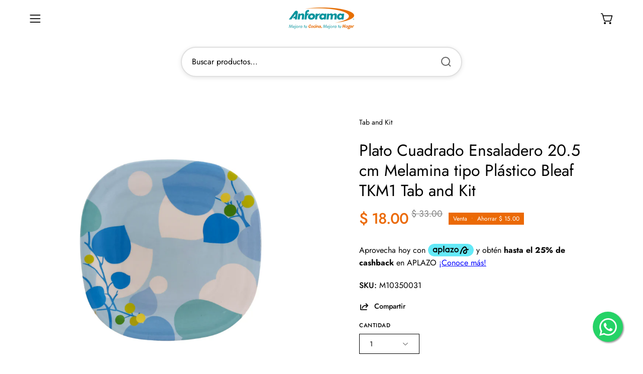

--- FILE ---
content_type: text/html; charset=utf-8
request_url: https://anforama.com/products/plato-para-pastel-cuadrado-azul-de-melamina-tipo-pl-stico-20-cm-de-largo-anfora
body_size: 43441
content:
<!doctype html>
<html class="no-js no-touch page-loading" lang="es">
<head>
  <!-- Configuración de Seguridad -->
  <meta charset="utf-8">
  <meta http-equiv="X-UA-Compatible" content="IE=edge">
  <meta name="viewport" content="width=device-width, height=device-height, initial-scale=1.0, minimum-scale=1.0">
  <!-- Cabeceras de Seguridad -->
  <meta http-equiv="Content-Security-Policy" content="default-src 'self' https: data: 'unsafe-inline' 'unsafe-eval' *.shopify.com *.shopifysvc.com; frame-ancestors 'self' *.shopify.com">
  <meta http-equiv="X-Frame-Options" content="SAMEORIGIN">
  <meta http-equiv="X-Content-Type-Options" content="nosniff">
  <meta http-equiv="Strict-Transport-Security" content="max-age=31536000; includeSubDomains">
  <meta http-equiv="Referrer-Policy" content="strict-origin-when-cross-origin">
  
  <!-- Configuración PWA Mejorada -->
  <link rel="manifest" href="//anforama.com/cdn/shop/t/40/assets/manifest.json?13917">
  <meta name="theme-color" content="#FFFFFF">
  <meta name="apple-mobile-web-app-capable" content="yes">
  <meta name="apple-mobile-web-app-status-bar-style" content="black">
  <meta name="apple-mobile-web-app-title" content="ANFORAMA (Todo para mi Cocina)">
  <link rel="apple-touch-icon" href="//anforama.com/cdn/shop/files/favicon_180x180.png?v=1613684341">

  <script>/* start spd config */window._spt_delay_keywords=["/gtag/js,gtag(,/checkouts,/tiktok-track.js,/hotjar-,/smile-,/adoric.js,/wpm/,fbq("];/* end spd config */</script><link rel="canonical" href="https://anforama.com/products/plato-para-pastel-cuadrado-azul-de-melamina-tipo-pl-stico-20-cm-de-largo-anfora" />
  <link rel="preconnect" href="https://cdn.shopify.com" crossorigin>
  <link rel="preconnect" href="https://fonts.shopify.com" crossorigin>
  <link rel="preconnect" href="https://monorail-edge.shopifysvc.com" crossorigin>

  <!-- PWA Install Script Mejorado -->
  <script>
    // Configuración PWA mejorada
    let deferredPrompt;
    const PWA_CONFIG = {
      installDelay: 3000,
      showAgainInterval: 7 * 24 * 60 * 60 * 1000, // 7 días
      maxPrompts: 3
    };

    // Gestión de instalación PWA
    window.addEventListener('beforeinstallprompt', (e) => {
      e.preventDefault();
      deferredPrompt = e;
      
      // Verificar si debemos mostrar el prompt
      const promptCount = parseInt(localStorage.getItem('pwaPromptCount') || '0');
      const lastPrompt = parseInt(localStorage.getItem('pwaLastPrompt') || '0');
      const now = Date.now();
      
      if (promptCount < PWA_CONFIG.maxPrompts && 
          (now - lastPrompt > PWA_CONFIG.showAgainInterval || !lastPrompt)) {
        setTimeout(() => {
          showPWAPrompt();
        }, PWA_CONFIG.installDelay);
      }
    });

    function showPWAPrompt() {
      if (!deferredPrompt) return;
      
      const promptCount = parseInt(localStorage.getItem('pwaPromptCount') || '0');
      localStorage.setItem('pwaPromptCount', promptCount + 1);
      localStorage.setItem('pwaLastPrompt', Date.now());

      const pwaBanner = document.getElementById('pwa-install-banner');
      if (pwaBanner) pwaBanner.style.display = 'block';
    }

    async function installPWA() {
      if (!deferredPrompt) return;

      try {
        const result = await deferredPrompt.prompt();
        const choice = await deferredPrompt.userChoice;
        
        if (choice.outcome === 'accepted') {
          console.log('PWA instalada exitosamente');
          hidePWAPrompt();
        }
      } catch (error) {
        console.error('Error al instalar PWA:', error);
      } finally {
        deferredPrompt = null;
      }
    }

    function hidePWAPrompt() {
      const pwaBanner = document.getElementById('pwa-install-banner');
      if (pwaBanner) pwaBanner.style.display = 'none';
    }

    window.addEventListener('appinstalled', (evt) => {
      hidePWAPrompt();
      localStorage.setItem('pwaInstalled', 'true');
    });
  </script>

  <link href="//anforama.com/cdn/shop/t/40/assets/theme.css?v=164671730736373076851748887485" as="style" rel="preload">
  <link href="//anforama.com/cdn/shop/t/40/assets/vendor.js?v=164905933048751944601748887485" as="script" rel="preload">
  <link href="//anforama.com/cdn/shop/t/40/assets/theme.js?v=4702478480723348211748887485" as="script" rel="preload">

  <link rel="preload" as="image" href="//anforama.com/cdn/shop/t/40/assets/loading.svg?v=91665432863842511931748887485"><style data-shopify>:root {
      --overlay-bg: #FFFFFF;
      --overlay-bg-svg: #000000;
    }

    .no-js.page-loading .loading-overlay,
    html:not(.page-loading) .loading-overlay { 
      opacity: 0; 
      visibility: hidden; 
      pointer-events: none; 
      animation: fadeOut 0.3s ease; 
      transition: visibility 0s linear 0.3s, opacity 0.3s ease-in-out; 
    }

    .loading-overlay { 
      position: fixed; 
      top: 0; 
      left: 0; 
      z-index: 99999; 
      width: 100vw; 
      height: 100vh; 
      display: flex; 
      align-items: center; 
      justify-content: center; 
      background: var(--overlay-bg, #FFFFFF);
      transition: opacity 0.3s ease-in-out, visibility 0.3s ease-in-out;
    }

    .loader__image__holder { 
      position: absolute; 
      top: 0; 
      left: 0; 
      width: 100%; 
      height: 100%; 
      font-size: 0; 
      display: none; 
      align-items: center; 
      justify-content: center; 
      animation: pulse-loading 2s infinite ease-in-out; 
    }

    .loader__image__holder:has(.loader__image--fallback) { 
      animation: none; 
    }

    .loading-image .loader__image__holder { 
      display: flex; 
    }

    .loader__image { 
      max-width: 150px; 
      height: auto; 
      object-fit: contain; 
    }

    .loading-image .loader__image--fallback { 
      width: 150px; 
      height: 150px; 
      max-width: 150px; 
      mask: var(--loading-svg) center center/contain no-repeat; 
      background: #000000;
    }

    @keyframes fadeOut {
      from { opacity: 1; }
      to { opacity: 0; }
    }

    @keyframes pulse-loading {
      0% { opacity: 0.6; }
      50% { opacity: 1; }
      100% { opacity: 0.6; }
    }</style><link rel="preload" as="image" href="//anforama.com/cdn/shop/files/Logo-Anforama_150x52.png?v=1613710759" data-preload="150x52"><script>
      const loadingAppearance = "once";
      const loaded = sessionStorage.getItem('loaded');

      if (loadingAppearance === 'once') {
        if (loaded === null) {
          sessionStorage.setItem('loaded', true);
          document.documentElement.classList.add('loading-image');
        }
      } else {
        document.documentElement.classList.add('loading-image');
      }

      setTimeout(() => {
        document.documentElement.classList.remove('loading-image');
        document.documentElement.classList.remove('page-loading');
      }, 3000);
    </script><link rel="shortcut icon" href="//anforama.com/cdn/shop/files/favicon_32x32.png?v=1613684341" type="image/png" /><title>Plato Cuadrado Ensaladero 20.5 cm Melamina tipo Plástico Bleaf TKM1 Ta &ndash; ANFORAMA (Todo para mi Cocina)</title><meta name="description" content="Plato para pastel cuadrado azul de melamina tipo plástico. 20 cm de largo, te facilitará servir pequeños aperitivos, lunch o postres. Ve más detalles en Anforama.com"><link rel="preload" as="font" href="//anforama.com/cdn/fonts/jost/jost_n4.d47a1b6347ce4a4c9f437608011273009d91f2b7.woff2" type="font/woff2" crossorigin><link rel="preload" as="font" href="//anforama.com/cdn/fonts/jost/jost_n4.d47a1b6347ce4a4c9f437608011273009d91f2b7.woff2" type="font/woff2" crossorigin>

<meta property="og:site_name" content="ANFORAMA (Todo para mi Cocina)">
<meta property="og:url" content="https://anforama.com/products/plato-para-pastel-cuadrado-azul-de-melamina-tipo-pl-stico-20-cm-de-largo-anfora">
<meta property="og:title" content="Plato Cuadrado Ensaladero 20.5 cm Melamina tipo Plástico Bleaf TKM1 Ta">
<meta property="og:type" content="product">
<meta property="og:description" content="Plato para pastel cuadrado azul de melamina tipo plástico. 20 cm de largo, te facilitará servir pequeños aperitivos, lunch o postres. Ve más detalles en Anforama.com"><meta property="og:image" content="http://anforama.com/cdn/shop/files/PLATOBLEAFCUADRADOMELAMINA24CM-M10350033_f2e124f9-cfd1-4b98-89fb-491925dfffc6.png?v=1756940594">
  <meta property="og:image:secure_url" content="https://anforama.com/cdn/shop/files/PLATOBLEAFCUADRADOMELAMINA24CM-M10350033_f2e124f9-cfd1-4b98-89fb-491925dfffc6.png?v=1756940594">
  <meta property="og:image:width" content="1200">
  <meta property="og:image:height" content="1200"><meta property="og:price:amount" content="18.00">
  <meta property="og:price:currency" content="MXN"><meta name="twitter:card" content="summary_large_image">
<meta name="twitter:title" content="Plato Cuadrado Ensaladero 20.5 cm Melamina tipo Plástico Bleaf TKM1 Ta">
<meta name="twitter:description" content="Plato para pastel cuadrado azul de melamina tipo plástico. 20 cm de largo, te facilitará servir pequeños aperitivos, lunch o postres. Ve más detalles en Anforama.com"><style data-shopify>@font-face {
  font-family: Jost;
  font-weight: 400;
  font-style: normal;
  font-display: swap;
  src: url("//anforama.com/cdn/fonts/jost/jost_n4.d47a1b6347ce4a4c9f437608011273009d91f2b7.woff2") format("woff2"),
       url("//anforama.com/cdn/fonts/jost/jost_n4.791c46290e672b3f85c3d1c651ef2efa3819eadd.woff") format("woff");
}

@font-face {
  font-family: Jost;
  font-weight: 400;
  font-style: normal;
  font-display: swap;
  src: url("//anforama.com/cdn/fonts/jost/jost_n4.d47a1b6347ce4a4c9f437608011273009d91f2b7.woff2") format("woff2"),
       url("//anforama.com/cdn/fonts/jost/jost_n4.791c46290e672b3f85c3d1c651ef2efa3819eadd.woff") format("woff");
}




  @font-face {
  font-family: Jost;
  font-weight: 500;
  font-style: normal;
  font-display: swap;
  src: url("//anforama.com/cdn/fonts/jost/jost_n5.7c8497861ffd15f4e1284cd221f14658b0e95d61.woff2") format("woff2"),
       url("//anforama.com/cdn/fonts/jost/jost_n5.fb6a06896db583cc2df5ba1b30d9c04383119dd9.woff") format("woff");
}




  @font-face {
  font-family: Jost;
  font-weight: 100;
  font-style: normal;
  font-display: swap;
  src: url("//anforama.com/cdn/fonts/jost/jost_n1.546362ec0aa4045fdc2721192f7d2462716cc7d1.woff2") format("woff2"),
       url("//anforama.com/cdn/fonts/jost/jost_n1.9b0529f29bfd479cc9556e047a2bf95152767216.woff") format("woff");
}




  @font-face {
  font-family: Jost;
  font-weight: 700;
  font-style: normal;
  font-display: swap;
  src: url("//anforama.com/cdn/fonts/jost/jost_n7.921dc18c13fa0b0c94c5e2517ffe06139c3615a3.woff2") format("woff2"),
       url("//anforama.com/cdn/fonts/jost/jost_n7.cbfc16c98c1e195f46c536e775e4e959c5f2f22b.woff") format("woff");
}




  @font-face {
  font-family: Jost;
  font-weight: 100;
  font-style: normal;
  font-display: swap;
  src: url("//anforama.com/cdn/fonts/jost/jost_n1.546362ec0aa4045fdc2721192f7d2462716cc7d1.woff2") format("woff2"),
       url("//anforama.com/cdn/fonts/jost/jost_n1.9b0529f29bfd479cc9556e047a2bf95152767216.woff") format("woff");
}




  @font-face {
  font-family: Jost;
  font-weight: 500;
  font-style: normal;
  font-display: swap;
  src: url("//anforama.com/cdn/fonts/jost/jost_n5.7c8497861ffd15f4e1284cd221f14658b0e95d61.woff2") format("woff2"),
       url("//anforama.com/cdn/fonts/jost/jost_n5.fb6a06896db583cc2df5ba1b30d9c04383119dd9.woff") format("woff");
}




  @font-face {
  font-family: Jost;
  font-weight: 400;
  font-style: italic;
  font-display: swap;
  src: url("//anforama.com/cdn/fonts/jost/jost_i4.b690098389649750ada222b9763d55796c5283a5.woff2") format("woff2"),
       url("//anforama.com/cdn/fonts/jost/jost_i4.fd766415a47e50b9e391ae7ec04e2ae25e7e28b0.woff") format("woff");
}




  @font-face {
  font-family: Jost;
  font-weight: 700;
  font-style: italic;
  font-display: swap;
  src: url("//anforama.com/cdn/fonts/jost/jost_i7.d8201b854e41e19d7ed9b1a31fe4fe71deea6d3f.woff2") format("woff2"),
       url("//anforama.com/cdn/fonts/jost/jost_i7.eae515c34e26b6c853efddc3fc0c552e0de63757.woff") format("woff");
}




:root {--COLOR-PRIMARY-OPPOSITE: #ffffff;
  --COLOR-PRIMARY-OPPOSITE-ALPHA-20: rgba(255, 255, 255, 0.2);
  --COLOR-PRIMARY-LIGHTEN-DARKEN-ALPHA-20: rgba(250, 132, 41, 0.2);
  --COLOR-PRIMARY-LIGHTEN-DARKEN-ALPHA-30: rgba(250, 132, 41, 0.3);

  --PRIMARY-BUTTONS-COLOR-BG: #eb6905;
  --PRIMARY-BUTTONS-COLOR-TEXT: #ffffff;
  --PRIMARY-BUTTONS-COLOR-TEXT-ALPHA-10: rgba(255, 255, 255, 0.1);
  --PRIMARY-BUTTONS-COLOR-BORDER: #eb6905;

  --PRIMARY-BUTTONS-COLOR-LIGHTEN-DARKEN: #fa8429;

  --PRIMARY-BUTTONS-COLOR-ALPHA-05: rgba(235, 105, 5, 0.05);
  --PRIMARY-BUTTONS-COLOR-ALPHA-10: rgba(235, 105, 5, 0.1);
  --PRIMARY-BUTTONS-COLOR-ALPHA-50: rgba(235, 105, 5, 0.5);--COLOR-SECONDARY-OPPOSITE: #000000;
  --COLOR-SECONDARY-OPPOSITE-ALPHA-20: rgba(0, 0, 0, 0.2);
  --COLOR-SECONDARY-LIGHTEN-DARKEN-ALPHA-20: rgba(186, 175, 235, 0.2);
  --COLOR-SECONDARY-LIGHTEN-DARKEN-ALPHA-30: rgba(186, 175, 235, 0.3);

  --SECONDARY-BUTTONS-COLOR-BG: #DDD8F5;
  --SECONDARY-BUTTONS-COLOR-TEXT: #000000;
  --SECONDARY-BUTTONS-COLOR-TEXT-ALPHA-10: rgba(0, 0, 0, 0.1);
  --SECONDARY-BUTTONS-COLOR-BORDER: #DDD8F5;

  --SECONDARY-BUTTONS-COLOR-ALPHA-05: rgba(221, 216, 245, 0.05);
  --SECONDARY-BUTTONS-COLOR-ALPHA-10: rgba(221, 216, 245, 0.1);
  --SECONDARY-BUTTONS-COLOR-ALPHA-50: rgba(221, 216, 245, 0.5);--OUTLINE-BUTTONS-PRIMARY-BG: transparent;
  --OUTLINE-BUTTONS-PRIMARY-TEXT: #eb6905;
  --OUTLINE-BUTTONS-PRIMARY-TEXT-ALPHA-10: rgba(235, 105, 5, 0.1);
  --OUTLINE-BUTTONS-PRIMARY-BORDER: #eb6905;
  --OUTLINE-BUTTONS-PRIMARY-BG-HOVER: rgba(250, 132, 41, 0.2);

  --OUTLINE-BUTTONS-SECONDARY-BG: transparent;
  --OUTLINE-BUTTONS-SECONDARY-TEXT: #DDD8F5;
  --OUTLINE-BUTTONS-SECONDARY-TEXT-ALPHA-10: rgba(221, 216, 245, 0.1);
  --OUTLINE-BUTTONS-SECONDARY-BORDER: #DDD8F5;
  --OUTLINE-BUTTONS-SECONDARY-BG-HOVER: rgba(186, 175, 235, 0.2);

  --OUTLINE-BUTTONS-WHITE-BG: transparent;
  --OUTLINE-BUTTONS-WHITE-TEXT: #ffffff;
  --OUTLINE-BUTTONS-WHITE-TEXT-ALPHA-10: rgba(255, 255, 255, 0.1);
  --OUTLINE-BUTTONS-WHITE-BORDER: #ffffff;

  --OUTLINE-BUTTONS-BLACK-BG: transparent;
  --OUTLINE-BUTTONS-BLACK-TEXT: #000000;
  --OUTLINE-BUTTONS-BLACK-TEXT-ALPHA-10: rgba(0, 0, 0, 0.1);
  --OUTLINE-BUTTONS-BLACK-BORDER: #000000;--OUTLINE-SOLID-BUTTONS-PRIMARY-BG: #eb6905;
  --OUTLINE-SOLID-BUTTONS-PRIMARY-TEXT: #ffffff;
  --OUTLINE-SOLID-BUTTONS-PRIMARY-TEXT-ALPHA-10: rgba(255, 255, 255, 0.1);
  --OUTLINE-SOLID-BUTTONS-PRIMARY-BORDER: #ffffff;
  --OUTLINE-SOLID-BUTTONS-PRIMARY-BG-HOVER: rgba(255, 255, 255, 0.2);

  --OUTLINE-SOLID-BUTTONS-SECONDARY-BG: #DDD8F5;
  --OUTLINE-SOLID-BUTTONS-SECONDARY-TEXT: #000000;
  --OUTLINE-SOLID-BUTTONS-SECONDARY-TEXT-ALPHA-10: rgba(0, 0, 0, 0.1);
  --OUTLINE-SOLID-BUTTONS-SECONDARY-BORDER: #000000;
  --OUTLINE-SOLID-BUTTONS-SECONDARY-BG-HOVER: rgba(0, 0, 0, 0.2);

  --OUTLINE-SOLID-BUTTONS-WHITE-BG: #ffffff;
  --OUTLINE-SOLID-BUTTONS-WHITE-TEXT: #000000;
  --OUTLINE-SOLID-BUTTONS-WHITE-TEXT-ALPHA-10: rgba(0, 0, 0, 0.1);
  --OUTLINE-SOLID-BUTTONS-WHITE-BORDER: #000000;

  --OUTLINE-SOLID-BUTTONS-BLACK-BG: #000000;
  --OUTLINE-SOLID-BUTTONS-BLACK-TEXT: #ffffff;
  --OUTLINE-SOLID-BUTTONS-BLACK-TEXT-ALPHA-10: rgba(255, 255, 255, 0.1);
  --OUTLINE-SOLID-BUTTONS-BLACK-BORDER: #ffffff;--COLOR-HEADING: #000;
  --COLOR-TEXT: #000;
  --COLOR-TEXT-DARKEN: #000000;
  --COLOR-TEXT-LIGHTEN: #333333;
  --COLOR-TEXT-ALPHA-5: rgba(0, 0, 0, 0.05);
  --COLOR-TEXT-ALPHA-8: rgba(0, 0, 0, 0.08);
  --COLOR-TEXT-ALPHA-10: rgba(0, 0, 0, 0.1);
  --COLOR-TEXT-ALPHA-15: rgba(0, 0, 0, 0.15);
  --COLOR-TEXT-ALPHA-20: rgba(0, 0, 0, 0.2);
  --COLOR-TEXT-ALPHA-25: rgba(0, 0, 0, 0.25);
  --COLOR-TEXT-ALPHA-50: rgba(0, 0, 0, 0.5);
  --COLOR-TEXT-ALPHA-60: rgba(0, 0, 0, 0.6);
  --COLOR-TEXT-ALPHA-85: rgba(0, 0, 0, 0.85);

  --COLOR-BG: #ffffff;
  --COLOR-BG-ALPHA-25: rgba(255, 255, 255, 0.25);
  --COLOR-BG-ALPHA-35: rgba(255, 255, 255, 0.35);
  --COLOR-BG-ALPHA-60: rgba(255, 255, 255, 0.6);
  --COLOR-BG-ALPHA-65: rgba(255, 255, 255, 0.65);
  --COLOR-BG-ALPHA-85: rgba(255, 255, 255, 0.85);
  --COLOR-BG-DARKEN: #e6e6e6;
  --COLOR-BG-LIGHTEN-DARKEN: #e6e6e6;
  --COLOR-BG-LIGHTEN-DARKEN-SHIMMER-BG: #fafafa;
  --COLOR-BG-LIGHTEN-DARKEN-SHIMMER-EFFECT: #f5f5f5;
  --COLOR-BG-LIGHTEN-DARKEN-SHIMMER-ENHANCEMENT: #000000;
  --COLOR-BG-LIGHTEN-DARKEN-FOREGROUND: #f7f7f7;
  --COLOR-BG-LIGHTEN-DARKEN-HIGHLIGHT: #ffc395;
  --COLOR-BG-LIGHTEN-DARKEN-SEARCH-LOADER: #cccccc;
  --COLOR-BG-LIGHTEN-DARKEN-SEARCH-LOADER-LINE: #e6e6e6;
  --COLOR-BG-LIGHTEN-DARKEN-2: #cdcdcd;
  --COLOR-BG-LIGHTEN-DARKEN-3: #c0c0c0;
  --COLOR-BG-LIGHTEN-DARKEN-4: #b3b3b3;
  --COLOR-BG-LIGHTEN-DARKEN-5: #a6a6a6;
  --COLOR-BG-LIGHTEN-DARKEN-6: #9a9a9a;
  --COLOR-BG-LIGHTEN-DARKEN-CONTRAST: #b3b3b3;
  --COLOR-BG-LIGHTEN-DARKEN-CONTRAST-2: #a6a6a6;
  --COLOR-BG-LIGHTEN-DARKEN-CONTRAST-3: #999999;
  --COLOR-BG-LIGHTEN-DARKEN-CONTRAST-4: #8c8c8c;
  --COLOR-BG-LIGHTEN-DARKEN-CONTRAST-5: #808080;
  --COLOR-BG-LIGHTEN-DARKEN-CONTRAST-6: #737373;

  --COLOR-BG-SECONDARY: #ffc395;
  --COLOR-BG-SECONDARY-LIGHTEN-DARKEN: #ffa662;
  --COLOR-BG-SECONDARY-LIGHTEN-DARKEN-CONTRAST: #954100;

  --COLOR-INPUT-BG: #ffffff;

  --COLOR-ACCENT: #eb6905;
  --COLOR-ACCENT-TEXT: #fff;

  --COLOR-BORDER: #d3d3d3;
  --COLOR-BORDER-ALPHA-15: rgba(211, 211, 211, 0.15);
  --COLOR-BORDER-ALPHA-30: rgba(211, 211, 211, 0.3);
  --COLOR-BORDER-ALPHA-50: rgba(211, 211, 211, 0.5);
  --COLOR-BORDER-ALPHA-65: rgba(211, 211, 211, 0.65);
  --COLOR-BORDER-LIGHTEN-DARKEN: #868686;
  --COLOR-BORDER-HAIRLINE: #f7f7f7;

  --COLOR-SALE-BG: #004AC7;
  --COLOR-SALE-TEXT: #ffffff;
  --COLOR-CUSTOM-BG: #000000;
  --COLOR-CUSTOM-TEXT: #ffffff;
  --COLOR-SOLD-BG: #004AC7;
  --COLOR-SOLD-TEXT: #ffffff;
  --COLOR-SAVING-BG: #eb6905;
  --COLOR-SAVING-TEXT: #ffffff;

  --COLOR-WHITE-BLACK: #fff;
  --COLOR-BLACK-WHITE: #000;
  --COLOR-BLACK-WHITE-ALPHA-25: rgba(0, 0, 0, 0.25);
  --COLOR-BLACK-WHITE-ALPHA-34: rgba(0, 0, 0, 0.34);
  --COLOR-BG-OVERLAY: rgba(255, 255, 255, 0.5);--COLOR-DISABLED-GREY: rgba(0, 0, 0, 0.05);
  --COLOR-DISABLED-GREY-DARKEN: rgba(0, 0, 0, 0.45);
  --COLOR-ERROR: #D02E2E;
  --COLOR-ERROR-BG: #f3cbcb;
  --COLOR-SUCCESS: #56AD6A;
  --COLOR-SUCCESS-BG: #ECFEF0;
  --COLOR-WARN: #ECBD5E;
  --COLOR-TRANSPARENT: rgba(255, 255, 255, 0);

  --COLOR-WHITE: #ffffff;
  --COLOR-WHITE-DARKEN: #f2f2f2;
  --COLOR-WHITE-ALPHA-10: rgba(255, 255, 255, 0.1);
  --COLOR-WHITE-ALPHA-20: rgba(255, 255, 255, 0.2);
  --COLOR-WHITE-ALPHA-25: rgba(255, 255, 255, 0.25);
  --COLOR-WHITE-ALPHA-50: rgba(255, 255, 255, 0.5);
  --COLOR-WHITE-ALPHA-60: rgba(255, 255, 255, 0.6);
  --COLOR-BLACK: #000000;
  --COLOR-BLACK-LIGHTEN: #1a1a1a;
  --COLOR-BLACK-ALPHA-10: rgba(0, 0, 0, 0.1);
  --COLOR-BLACK-ALPHA-20: rgba(0, 0, 0, 0.2);
  --COLOR-BLACK-ALPHA-25: rgba(0, 0, 0, 0.25);
  --COLOR-BLACK-ALPHA-50: rgba(0, 0, 0, 0.5);
  --COLOR-BLACK-ALPHA-60: rgba(0, 0, 0, 0.6);--FONT-STACK-BODY: Jost, sans-serif;
  --FONT-STYLE-BODY: normal;
  --FONT-STYLE-BODY-ITALIC: italic;
  --FONT-ADJUST-BODY: 1.0;

  --FONT-WEIGHT-BODY: 400;
  --FONT-WEIGHT-BODY-LIGHT: 100;
  --FONT-WEIGHT-BODY-MEDIUM: 700;
  --FONT-WEIGHT-BODY-BOLD: 500;

  --FONT-STACK-HEADING: Jost, sans-serif;
  --FONT-STYLE-HEADING: normal;
  --FONT-STYLE-HEADING-ITALIC: italic;
  --FONT-ADJUST-HEADING: 1.0;

  --FONT-WEIGHT-HEADING: 400;
  --FONT-WEIGHT-HEADING-LIGHT: 100;
  --FONT-WEIGHT-HEADING-MEDIUM: 700;
  --FONT-WEIGHT-HEADING-BOLD: 500;

  --FONT-STACK-NAV: Jost, sans-serif;
  --FONT-STYLE-NAV: normal;
  --FONT-STYLE-NAV-ITALIC: italic;
  --FONT-ADJUST-NAV: 1.25;
  --FONT-ADJUST-NAV-TOP-LEVEL: 0.7;

  --FONT-WEIGHT-NAV: 400;
  --FONT-WEIGHT-NAV-LIGHT: 100;
  --FONT-WEIGHT-NAV-MEDIUM: 700;
  --FONT-WEIGHT-NAV-BOLD: 500;

  --FONT-ADJUST-PRODUCT-GRID: 0.9;
  --FONT-ADJUST-PRODUCT-GRID-HEADING: 0.9;

  --FONT-ADJUST-BADGES: 1.0;

  --FONT-STACK-BUTTON: Jost, sans-serif;
  --FONT-STYLE-BUTTON: normal;
  --FONT-STYLE-BUTTON-ITALIC: italic;
  --FONT-ADJUST-BUTTON: 0.9;

  --FONT-WEIGHT-BUTTON: 400;
  --FONT-WEIGHT-BUTTON-MEDIUM: 700;
  --FONT-WEIGHT-BUTTON-BOLD: 500;

  --FONT-STACK-SUBHEADING: "SF Mono", Menlo, Consolas, Monaco, Liberation Mono, Lucida Console, monospace, Apple Color Emoji, Segoe UI Emoji, Segoe UI Symbol;
  --FONT-STYLE-SUBHEADING: normal;
  --FONT-ADJUST-SUBHEADING: 1.0;

  --FONT-WEIGHT-SUBHEADING: 400;
  --FONT-WEIGHT-SUBHEADING-BOLD: 600;

  --FONT-STACK-LABEL: Jost, sans-serif;
  --FONT-STYLE-LABEL: normal;
  --FONT-ADJUST-LABEL: 0.65;

  --FONT-WEIGHT-LABEL: 500;

  --LETTER-SPACING-NAV: 0.0em;
  --LETTER-SPACING-SUBHEADING: 0.0em;
  --LETTER-SPACING-BUTTON: 0.0em;
  --LETTER-SPACING-LABEL: 0.05em;

  --BUTTON-TEXT-CAPS: none;
  --HEADING-TEXT-CAPS: none;
  --SUBHEADING-TEXT-CAPS: none;
  --LABEL-TEXT-CAPS: uppercase;--FONT-SIZE-INPUT: 1.0rem;--RADIUS: 0px;
  --RADIUS-SMALL: 0px;
  --RADIUS-TINY: 0px;
  --RADIUS-BADGE: 0px;
  --RADIUS-CHECKBOX: 0px;
  --RADIUS-TEXTAREA: 0px;--PRODUCT-MEDIA-PADDING-TOP: 110.0%;--BORDER-WIDTH: 1px;--STROKE-WIDTH: 12px;--SITE-WIDTH: 1440px;
  --SITE-WIDTH-NARROW: 840px;--COLOR-UPSELLS-BG: #F1EFE8;
  --COLOR-UPSELLS-TEXT: #0B0B0B;
  --COLOR-UPSELLS-TEXT-LIGHTEN: #3e3e3e;
  --COLOR-UPSELLS-DISABLED-GREY-DARKEN: rgba(11, 11, 11, 0.45);
  --UPSELLS-HEIGHT: 130px;
  --UPSELLS-IMAGE-WIDTH: 30%;--ICON-ARROW-RIGHT: url( "//anforama.com/cdn/shop/t/40/assets/icon-chevron-right.svg?v=115618353204357621731748887485" );--loading-svg: url( "//anforama.com/cdn/shop/t/40/assets/loading.svg?v=91665432863842511931748887485" );
  --icon-check: url( "//anforama.com/cdn/shop/t/40/assets/icon-check.svg?v=175316081881880408121748887485" );
  --icon-check-swatch: url( "//anforama.com/cdn/shop/t/40/assets/icon-check-swatch.svg?v=131897745589030387781748887485" );
  --icon-zoom-in: url( "//anforama.com/cdn/shop/t/40/assets/icon-zoom-in.svg?v=157433013461716915331748887485" );
  --icon-zoom-out: url( "//anforama.com/cdn/shop/t/40/assets/icon-zoom-out.svg?v=164909107869959372931748887485" );--collection-sticky-bar-height: 0px;
  --collection-image-padding-top: 60%;

  --drawer-width: 400px;
  --drawer-transition: transform 0.4s cubic-bezier(0.46, 0.01, 0.32, 1);--gutter: 60px;
  --gutter-mobile: 20px;
  --grid-gutter: 20px;
  --grid-gutter-mobile: 35px;--inner: 20px;
  --inner-tablet: 18px;
  --inner-mobile: 16px;--grid: repeat(4, minmax(0, 1fr));
  --grid-tablet: repeat(3, minmax(0, 1fr));
  --grid-mobile: repeat(2, minmax(0, 1fr));
  --megamenu-grid: repeat(4, minmax(0, 1fr));
  --grid-row: 1 / span 4;--scrollbar-width: 0px;--overlay: #000;
  --overlay-opacity: 1;--swatch-width: 38px;
  --swatch-height: 26px;
  --swatch-size: 32px;
  --swatch-size-mobile: 30px;

  
  --move-offset: 20px;

  
  --autoplay-speed: 2200ms;

  

    --filter-bg: none;
    --product-filter-bg: none;}</style><link href="//anforama.com/cdn/shop/t/40/assets/theme.css?v=164671730736373076851748887485" rel="stylesheet" type="text/css" media="all" /><script type="text/javascript">
    if (window.MSInputMethodContext && document.documentMode) {
      var scripts = document.getElementsByTagName('script')[0];
      var polyfill = document.createElement("script");
      polyfill.defer = true;
      polyfill.src = "//anforama.com/cdn/shop/t/40/assets/ie11.js?v=164037955086922138091748887485";

      scripts.parentNode.insertBefore(polyfill, scripts);

      document.documentElement.classList.add('ie11');
    } else {
      document.documentElement.className = document.documentElement.className.replace('no-js', 'js');
    }

    let root = '/';
    if (root[root.length - 1] !== '/') {
      root = `${root}/`;
    }

    window.theme = {
      routes: {
        root: root,
        cart_url: "\/cart",
        cart_add_url: "\/cart\/add",
        cart_change_url: "\/cart\/change",
        shop_url: "https:\/\/anforama.com",
        searchUrl: '/search',
        predictiveSearchUrl: '/search/suggest',
        product_recommendations_url: "\/recommendations\/products"
      },
      assets: {
        photoswipe: '//anforama.com/cdn/shop/t/40/assets/photoswipe.js?v=162613001030112971491748887485',
        smoothscroll: '//anforama.com/cdn/shop/t/40/assets/smoothscroll.js?v=37906625415260927261748887485',
        no_image: "//anforama.com/cdn/shop/files/Logo-Anforama_1024x.png?v=1613710759",
        swatches: '//anforama.com/cdn/shop/t/40/assets/swatches.json?v=108341084980828767351748887485',
        base: "//anforama.com/cdn/shop/t/40/assets/"
      },
      strings: {
        add_to_cart: "Añadir al carrito",
        cart_acceptance_error: "Debes aceptar nuestros términos y condiciones.",
        cart_empty: "Tu carrito está vacío.",
        cart_price: "Precio",
        cart_quantity: "Cantidad",
        cart_items_one: "{{ count }} producto",
        cart_items_many: "{{ count }} productos",
        cart_title: "Carrito",
        cart_total: "Total",
        continue_shopping: "Seguir comprando",
        free: "Gratis",
        limit_error: "Lo siento, parece que no tenemos suficiente de este producto.",
        preorder: "Hacer un pedidor",
        remove: "Eliminar",
        sale_badge_text: "Venta",
        saving_badge: "Ahorre {{ discount }}",
        saving_up_to_badge: "Ahorre hasta {{ discount }}",
        sold_out: "Agotado",
        subscription: "Suscripción",
        unavailable: "Indisponible",
        unit_price_label: "Precio por unidad",
        unit_price_separator: "por",
        zero_qty_error: "La cantidad debe ser mayor que 0.",
        delete_confirm: "¿Está seguro\/a de que deseas eliminar esta dirección?",
        newsletter_product_availability: "Avísame cuando esté disponible"
      },icons: {
        plus: '<svg aria-hidden="true" focusable="false" role="presentation" class="icon icon-toggle-plus" viewBox="0 0 192 192"><path d="M30 96h132M96 30v132" stroke="currentColor" stroke-linecap="round" stroke-linejoin="round"/></svg>',
        minus: '<svg aria-hidden="true" focusable="false" role="presentation" class="icon icon-toggle-minus" viewBox="0 0 192 192"><path d="M30 96h132" stroke="currentColor" stroke-linecap="round" stroke-linejoin="round"/></svg>',
        close: '<svg aria-hidden="true" focusable="false" role="presentation" class="icon icon-close" viewBox="0 0 192 192"><path d="M150 42 42 150M150 150 42 42" stroke="currentColor" stroke-linecap="round" stroke-linejoin="round"/></svg>'
      },
      settings: {
        animationsEnabled: true,
        cartType: "drawer",
        enableAcceptTerms: true,
        enableInfinityScroll: false,
        enablePaymentButton: true,
        gridImageSize: "contain",
        gridImageAspectRatio: 1.1,
        mobileMenuBehaviour: "link",
        productGridHover: "none",
        savingBadgeType: "money",
        showSaleBadge: true,
        showSoldBadge: true,
        showSavingBadge: true,
        quickBuy: "quick_buy",
        suggestArticles: false,
        suggestCollections: true,
        suggestProducts: true,
        suggestPages: false,
        suggestionsResultsLimit: 10,
        currency_code_enable: true,
        hideInventoryCount: false,
        colorSwatchesType: "native",
        atcButtonShowPrice: false,
        loadingBackground: '#FFFFFF',
        loadingSvgColor: '#000000'
      },
      sizes: {
        mobile: 480,
        small: 768,
        large: 1024,
        widescreen: 1440
      },
      moneyFormat: "$ {{amount}}",
      moneyWithCurrencyFormat: "$ {{amount}} ",
      subtotal: 0,
      current_iso_code: "MXN",
      info: {
        name: 'Palo Alto'
      },
      version: '5.9.1'
    };
    window.PaloAlto = window.PaloAlto || {};
    window.slate = window.slate || {};
    window.isHeaderTransparent = false;
    window.stickyHeaderHeight = 60;
    window.lastWindowWidth = window.innerWidth || document.documentElement.clientWidth;
  </script><script src="//anforama.com/cdn/shop/t/40/assets/vendor.js?v=164905933048751944601748887485" defer="defer"></script>
  <script src="//anforama.com/cdn/shop/t/40/assets/theme.js?v=4702478480723348211748887485" defer="defer"></script>

  <script>window.performance && window.performance.mark && window.performance.mark('shopify.content_for_header.start');</script><meta name="google-site-verification" content="hdo-OtsgIXZH4uR8d7PN8V4nlbPV8Ycrv7n6hHLNzE4">
<meta name="facebook-domain-verification" content="6d7ps1w47z4352d8s86nj2tqytqddq">
<meta id="shopify-digital-wallet" name="shopify-digital-wallet" content="/27244625955/digital_wallets/dialog">
<meta name="shopify-checkout-api-token" content="6d519eb654cca798a2617dc2bad4b944">
<meta id="in-context-paypal-metadata" data-shop-id="27244625955" data-venmo-supported="false" data-environment="production" data-locale="es_ES" data-paypal-v4="true" data-currency="MXN">
<link rel="alternate" type="application/json+oembed" href="https://anforama.com/products/plato-para-pastel-cuadrado-azul-de-melamina-tipo-pl-stico-20-cm-de-largo-anfora.oembed">
<script async="async" src="/checkouts/internal/preloads.js?locale=es-MX"></script>
<script id="shopify-features" type="application/json">{"accessToken":"6d519eb654cca798a2617dc2bad4b944","betas":["rich-media-storefront-analytics"],"domain":"anforama.com","predictiveSearch":true,"shopId":27244625955,"locale":"es"}</script>
<script>var Shopify = Shopify || {};
Shopify.shop = "anforama.myshopify.com";
Shopify.locale = "es";
Shopify.currency = {"active":"MXN","rate":"1.0"};
Shopify.country = "MX";
Shopify.theme = {"name":"Copia de Tema 2025","id":151304241400,"schema_name":"Palo Alto","schema_version":"5.9.1","theme_store_id":777,"role":"main"};
Shopify.theme.handle = "null";
Shopify.theme.style = {"id":null,"handle":null};
Shopify.cdnHost = "anforama.com/cdn";
Shopify.routes = Shopify.routes || {};
Shopify.routes.root = "/";</script>
<script type="module">!function(o){(o.Shopify=o.Shopify||{}).modules=!0}(window);</script>
<script>!function(o){function n(){var o=[];function n(){o.push(Array.prototype.slice.apply(arguments))}return n.q=o,n}var t=o.Shopify=o.Shopify||{};t.loadFeatures=n(),t.autoloadFeatures=n()}(window);</script>
<script id="shop-js-analytics" type="application/json">{"pageType":"product"}</script>
<script defer="defer" async type="module" src="//anforama.com/cdn/shopifycloud/shop-js/modules/v2/client.init-shop-cart-sync_DsYPGvvX.es.esm.js"></script>
<script defer="defer" async type="module" src="//anforama.com/cdn/shopifycloud/shop-js/modules/v2/chunk.common_C1YIMwSk.esm.js"></script>
<script type="module">
  await import("//anforama.com/cdn/shopifycloud/shop-js/modules/v2/client.init-shop-cart-sync_DsYPGvvX.es.esm.js");
await import("//anforama.com/cdn/shopifycloud/shop-js/modules/v2/chunk.common_C1YIMwSk.esm.js");

  window.Shopify.SignInWithShop?.initShopCartSync?.({"fedCMEnabled":true,"windoidEnabled":true});

</script>
<script>(function() {
  var isLoaded = false;
  function asyncLoad() {
    if (isLoaded) return;
    isLoaded = true;
    var urls = ["https:\/\/orderstatus.w3apps.co\/js\/orderlookup.js?shop=anforama.myshopify.com","https:\/\/seo.apps.avada.io\/avada-seo-installed.js?shop=anforama.myshopify.com","https:\/\/cdn1.avada.io\/flying-pages\/module.js?shop=anforama.myshopify.com"];
    for (var i = 0; i < urls.length; i++) {
      var s = document.createElement('script');
      s.type = 'text/javascript';
      s.async = true;
      s.src = urls[i];
      var x = document.getElementsByTagName('script')[0];
      x.parentNode.insertBefore(s, x);
    }
  };
  if(window.attachEvent) {
    window.attachEvent('onload', asyncLoad);
  } else {
    window.addEventListener('load', asyncLoad, false);
  }
})();</script>
<script id="__st">var __st={"a":27244625955,"offset":-21600,"reqid":"0b04f364-4062-4b46-9f70-019fe5aa1ae6-1763069879","pageurl":"anforama.com\/products\/plato-para-pastel-cuadrado-azul-de-melamina-tipo-pl-stico-20-cm-de-largo-anfora","u":"c89062e17af5","p":"product","rtyp":"product","rid":4348175155235};</script>
<script>window.ShopifyPaypalV4VisibilityTracking = true;</script>
<script id="captcha-bootstrap">!function(){'use strict';const t='contact',e='account',n='new_comment',o=[[t,t],['blogs',n],['comments',n],[t,'customer']],c=[[e,'customer_login'],[e,'guest_login'],[e,'recover_customer_password'],[e,'create_customer']],r=t=>t.map((([t,e])=>`form[action*='/${t}']:not([data-nocaptcha='true']) input[name='form_type'][value='${e}']`)).join(','),a=t=>()=>t?[...document.querySelectorAll(t)].map((t=>t.form)):[];function s(){const t=[...o],e=r(t);return a(e)}const i='password',u='form_key',d=['recaptcha-v3-token','g-recaptcha-response','h-captcha-response',i],f=()=>{try{return window.sessionStorage}catch{return}},m='__shopify_v',_=t=>t.elements[u];function p(t,e,n=!1){try{const o=window.sessionStorage,c=JSON.parse(o.getItem(e)),{data:r}=function(t){const{data:e,action:n}=t;return t[m]||n?{data:e,action:n}:{data:t,action:n}}(c);for(const[e,n]of Object.entries(r))t.elements[e]&&(t.elements[e].value=n);n&&o.removeItem(e)}catch(o){console.error('form repopulation failed',{error:o})}}const l='form_type',E='cptcha';function T(t){t.dataset[E]=!0}const w=window,h=w.document,L='Shopify',v='ce_forms',y='captcha';let A=!1;((t,e)=>{const n=(g='f06e6c50-85a8-45c8-87d0-21a2b65856fe',I='https://cdn.shopify.com/shopifycloud/storefront-forms-hcaptcha/ce_storefront_forms_captcha_hcaptcha.v1.5.2.iife.js',D={infoText:'Protegido por hCaptcha',privacyText:'Privacidad',termsText:'Términos'},(t,e,n)=>{const o=w[L][v],c=o.bindForm;if(c)return c(t,g,e,D).then(n);var r;o.q.push([[t,g,e,D],n]),r=I,A||(h.body.append(Object.assign(h.createElement('script'),{id:'captcha-provider',async:!0,src:r})),A=!0)});var g,I,D;w[L]=w[L]||{},w[L][v]=w[L][v]||{},w[L][v].q=[],w[L][y]=w[L][y]||{},w[L][y].protect=function(t,e){n(t,void 0,e),T(t)},Object.freeze(w[L][y]),function(t,e,n,w,h,L){const[v,y,A,g]=function(t,e,n){const i=e?o:[],u=t?c:[],d=[...i,...u],f=r(d),m=r(i),_=r(d.filter((([t,e])=>n.includes(e))));return[a(f),a(m),a(_),s()]}(w,h,L),I=t=>{const e=t.target;return e instanceof HTMLFormElement?e:e&&e.form},D=t=>v().includes(t);t.addEventListener('submit',(t=>{const e=I(t);if(!e)return;const n=D(e)&&!e.dataset.hcaptchaBound&&!e.dataset.recaptchaBound,o=_(e),c=g().includes(e)&&(!o||!o.value);(n||c)&&t.preventDefault(),c&&!n&&(function(t){try{if(!f())return;!function(t){const e=f();if(!e)return;const n=_(t);if(!n)return;const o=n.value;o&&e.removeItem(o)}(t);const e=Array.from(Array(32),(()=>Math.random().toString(36)[2])).join('');!function(t,e){_(t)||t.append(Object.assign(document.createElement('input'),{type:'hidden',name:u})),t.elements[u].value=e}(t,e),function(t,e){const n=f();if(!n)return;const o=[...t.querySelectorAll(`input[type='${i}']`)].map((({name:t})=>t)),c=[...d,...o],r={};for(const[a,s]of new FormData(t).entries())c.includes(a)||(r[a]=s);n.setItem(e,JSON.stringify({[m]:1,action:t.action,data:r}))}(t,e)}catch(e){console.error('failed to persist form',e)}}(e),e.submit())}));const S=(t,e)=>{t&&!t.dataset[E]&&(n(t,e.some((e=>e===t))),T(t))};for(const o of['focusin','change'])t.addEventListener(o,(t=>{const e=I(t);D(e)&&S(e,y())}));const B=e.get('form_key'),M=e.get(l),P=B&&M;t.addEventListener('DOMContentLoaded',(()=>{const t=y();if(P)for(const e of t)e.elements[l].value===M&&p(e,B);[...new Set([...A(),...v().filter((t=>'true'===t.dataset.shopifyCaptcha))])].forEach((e=>S(e,t)))}))}(h,new URLSearchParams(w.location.search),n,t,e,['guest_login'])})(!0,!0)}();</script>
<script integrity="sha256-52AcMU7V7pcBOXWImdc/TAGTFKeNjmkeM1Pvks/DTgc=" data-source-attribution="shopify.loadfeatures" defer="defer" src="//anforama.com/cdn/shopifycloud/storefront/assets/storefront/load_feature-81c60534.js" crossorigin="anonymous"></script>
<script data-source-attribution="shopify.dynamic_checkout.dynamic.init">var Shopify=Shopify||{};Shopify.PaymentButton=Shopify.PaymentButton||{isStorefrontPortableWallets:!0,init:function(){window.Shopify.PaymentButton.init=function(){};var t=document.createElement("script");t.src="https://anforama.com/cdn/shopifycloud/portable-wallets/latest/portable-wallets.es.js",t.type="module",document.head.appendChild(t)}};
</script>
<script data-source-attribution="shopify.dynamic_checkout.buyer_consent">
  function portableWalletsHideBuyerConsent(e){var t=document.getElementById("shopify-buyer-consent"),n=document.getElementById("shopify-subscription-policy-button");t&&n&&(t.classList.add("hidden"),t.setAttribute("aria-hidden","true"),n.removeEventListener("click",e))}function portableWalletsShowBuyerConsent(e){var t=document.getElementById("shopify-buyer-consent"),n=document.getElementById("shopify-subscription-policy-button");t&&n&&(t.classList.remove("hidden"),t.removeAttribute("aria-hidden"),n.addEventListener("click",e))}window.Shopify?.PaymentButton&&(window.Shopify.PaymentButton.hideBuyerConsent=portableWalletsHideBuyerConsent,window.Shopify.PaymentButton.showBuyerConsent=portableWalletsShowBuyerConsent);
</script>
<script data-source-attribution="shopify.dynamic_checkout.cart.bootstrap">document.addEventListener("DOMContentLoaded",(function(){function t(){return document.querySelector("shopify-accelerated-checkout-cart, shopify-accelerated-checkout")}if(t())Shopify.PaymentButton.init();else{new MutationObserver((function(e,n){t()&&(Shopify.PaymentButton.init(),n.disconnect())})).observe(document.body,{childList:!0,subtree:!0})}}));
</script>
<link id="shopify-accelerated-checkout-styles" rel="stylesheet" media="screen" href="https://anforama.com/cdn/shopifycloud/portable-wallets/latest/accelerated-checkout-backwards-compat.css" crossorigin="anonymous">
<style id="shopify-accelerated-checkout-cart">
        #shopify-buyer-consent {
  margin-top: 1em;
  display: inline-block;
  width: 100%;
}

#shopify-buyer-consent.hidden {
  display: none;
}

#shopify-subscription-policy-button {
  background: none;
  border: none;
  padding: 0;
  text-decoration: underline;
  font-size: inherit;
  cursor: pointer;
}

#shopify-subscription-policy-button::before {
  box-shadow: none;
}

      </style>

<script>window.performance && window.performance.mark && window.performance.mark('shopify.content_for_header.end');</script>
  
<!-- BEGIN app block: shopify://apps/microsoft-clarity/blocks/brandAgents_js/31c3d126-8116-4b4a-8ba1-baeda7c4aeea -->





<!-- END app block --><!-- BEGIN app block: shopify://apps/mercado-pago-antifraud-plus/blocks/embed-block/b19ea721-f94a-4308-bee5-0057c043bac5 -->
<!-- BEGIN app snippet: send-melidata-report --><script>
  const MLD_IS_DEV = false;
  const CART_TOKEN_KEY = 'cartToken';
  const USER_SESSION_ID_KEY = 'pf_user_session_id';
  const EVENT_TYPE = 'event';
  const MLD_PLATFORM_NAME = 'shopify';
  const PLATFORM_VERSION = '1.0.0';
  const MLD_PLUGIN_VERSION = '0.1.0';
  const NAVIGATION_DATA_PATH = 'pf/navigation_data';
  const MELIDATA_TRACKS_URL = 'https://api.mercadopago.com/v1/plugins/melidata/tracks';
  const BUSINESS_NAME = 'mercadopago';
  const MLD_MELI_SESSION_ID_KEY = 'meli_session_id';
  const EVENT_NAME = 'navigation_data'

  const SEND_MELIDATA_REPORT_NAME = MLD_IS_DEV ? 'send_melidata_report_test' : 'send_melidata_report';
  const SUCCESS_SENDING_MELIDATA_REPORT_VALUE = 'SUCCESS_SENDING_MELIDATA_REPORT';
  const FAILED_SENDING_MELIDATA_REPORT_VALUE = 'FAILED_SENDING_MELIDATA_REPORT';

  const userAgent = navigator.userAgent;
  const startTime = Date.now();
  const deviceId = sessionStorage.getItem(MLD_MELI_SESSION_ID_KEY) ?? '';
  const cartToken = localStorage.getItem(CART_TOKEN_KEY) ?? '';
  const userSessionId = generateUserSessionId();
  const shopId = __st?.a ?? '';
  const shopUrl = Shopify?.shop ?? '';
  const country = Shopify?.country ?? '';

  const siteIdMap = {
    BR: 'MLB',
    MX: 'MLM',
    CO: 'MCO',
    CL: 'MLC',
    UY: 'MLU',
    PE: 'MPE',
    AR: 'MLA',
  };

  function getSiteId() {
    return siteIdMap[country] ?? 'MLB';
  }

  function detectBrowser() {
    switch (true) {
      case /Edg/.test(userAgent):
        return 'Microsoft Edge';
      case /Chrome/.test(userAgent) && !/Edg/.test(userAgent):
        return 'Chrome';
      case /Firefox/.test(userAgent):
        return 'Firefox';
      case /Safari/.test(userAgent) && !/Chrome/.test(userAgent):
        return 'Safari';
      case /Opera/.test(userAgent) || /OPR/.test(userAgent):
        return 'Opera';
      case /Trident/.test(userAgent) || /MSIE/.test(userAgent):
        return 'Internet Explorer';
      case /Edge/.test(userAgent):
        return 'Microsoft Edge (Legacy)';
      default:
        return 'Unknown';
    }
  }

  function detectDevice() {
    switch (true) {
      case /android/i.test(userAgent):
        return '/mobile/android';
      case /iPad|iPhone|iPod/.test(userAgent):
        return '/mobile/ios';
      case /mobile/i.test(userAgent):
        return '/mobile';
      default:
        return '/web/desktop';
    }
  }

  function getPageTimeCount() {
    const endTime = Date.now();
    const timeSpent = endTime - startTime;
    return timeSpent;
  }

  function buildURLPath(fullUrl) {
    try {
      const url = new URL(fullUrl);
      return url.pathname;
    } catch (error) {
      return '';
    }
  }

  function generateUUID() {
    return 'pf-' + Date.now() + '-' + Math.random().toString(36).substring(2, 9);
  }

  function generateUserSessionId() {
    const uuid = generateUUID();
    const userSessionId = sessionStorage.getItem(USER_SESSION_ID_KEY);
    if (!userSessionId) {
      sessionStorage.setItem(USER_SESSION_ID_KEY, uuid);
      return uuid;
    }
    return userSessionId;
  }

  function sendMelidataReport() {
    try {
      const payload = {
        platform: {
          name: MLD_PLATFORM_NAME,
          version: PLATFORM_VERSION,
          uri: '/',
          location: '/',
        },
        plugin: {
          version: MLD_PLUGIN_VERSION,
        },
        user: {
          uid: userSessionId,
        },
        application: {
          business: BUSINESS_NAME,
          site_id: getSiteId(),
          version: PLATFORM_VERSION,
        },
        device: {
          platform: detectDevice(),
        },
        events: [
          {
            path: NAVIGATION_DATA_PATH,
            id: userSessionId,
            type: EVENT_TYPE,
            user_local_timestamp: new Date().toISOString(),
            metadata_type: EVENT_TYPE,
            metadata: {
              event: {
                element: 'window',
                action: 'load',
                target: 'body',
                label: EVENT_NAME,
              },
              configs: [
                {
                  config_name: 'page_time',
                  new_value: getPageTimeCount().toString(),
                },
                {
                  config_name: 'shop',
                  new_value: shopUrl,
                },
                {
                  config_name: 'shop_id',
                  new_value: String(shopId),
                },
                {
                  config_name: 'pf_user_session_id',
                  new_value: userSessionId,
                },
                {
                  config_name: 'current_page',
                  new_value: location.pathname,
                },
                {
                  config_name: 'last_page',
                  new_value: buildURLPath(document.referrer),
                },
                {
                  config_name: 'is_device_generated',
                  new_value: String(!!deviceId),
                },
                {
                  config_name: 'browser',
                  new_value: detectBrowser(),
                },
                {
                  config_name: 'cart_token',
                  new_value: cartToken.slice(1, -1),
                },
              ],
            },
          },
        ],
      };

      const success = navigator.sendBeacon(MELIDATA_TRACKS_URL, JSON.stringify(payload));
      if (success) {
        registerDatadogEvent(SEND_MELIDATA_REPORT_NAME, SUCCESS_SENDING_MELIDATA_REPORT_VALUE, `[${EVENT_NAME}]`, shopUrl);
      } else {
        registerDatadogEvent(SEND_MELIDATA_REPORT_NAME, FAILED_SENDING_MELIDATA_REPORT_VALUE, `[${EVENT_NAME}]`, shopUrl);
      }
    } catch (error) {
      registerDatadogEvent(SEND_MELIDATA_REPORT_NAME, FAILED_SENDING_MELIDATA_REPORT_VALUE, `[${EVENT_NAME}]: ${error}`, shopUrl);
    }
  }
  window.addEventListener('beforeunload', sendMelidataReport);
</script><!-- END app snippet -->
<!-- END app block --><!-- BEGIN app block: shopify://apps/microsoft-clarity/blocks/clarity_js/31c3d126-8116-4b4a-8ba1-baeda7c4aeea -->
<script type="text/javascript">
  (function (c, l, a, r, i, t, y) {
    c[a] = c[a] || function () { (c[a].q = c[a].q || []).push(arguments); };
    t = l.createElement(r); t.async = 1; t.src = "https://www.clarity.ms/tag/" + i + "?ref=shopify";
    y = l.getElementsByTagName(r)[0]; y.parentNode.insertBefore(t, y);

    c.Shopify.loadFeatures([{ name: "consent-tracking-api", version: "0.1" }], error => {
      if (error) {
        console.error("Error loading Shopify features:", error);
        return;
      }

      c[a]('consentv2', {
        ad_Storage: c.Shopify.customerPrivacy.marketingAllowed() ? "granted" : "denied",
        analytics_Storage: c.Shopify.customerPrivacy.analyticsProcessingAllowed() ? "granted" : "denied",
      });
    });

    l.addEventListener("visitorConsentCollected", function (e) {
      c[a]('consentv2', {
        ad_Storage: e.detail.marketingAllowed ? "granted" : "denied",
        analytics_Storage: e.detail.analyticsAllowed ? "granted" : "denied",
      });
    });
  })(window, document, "clarity", "script", "tmkk7p3ig5");
</script>



<!-- END app block --><script src="https://cdn.shopify.com/extensions/19b02840-66d3-4ebc-80e8-0e29c0ad18a9/mercado-pago-banner-27/assets/mercadopago-tooltips.js" type="text/javascript" defer="defer"></script>
<link href="https://cdn.shopify.com/extensions/19b02840-66d3-4ebc-80e8-0e29c0ad18a9/mercado-pago-banner-27/assets/mercadopago-tooltips.css" rel="stylesheet" type="text/css" media="all">
<script src="https://cdn.shopify.com/extensions/1775cf19-ee4c-46a6-b610-dc6b2b277c37/kueski-pay-7/assets/widget-embed.js" type="text/javascript" defer="defer"></script>
<script src="https://cdn.shopify.com/extensions/019a116e-39e6-7c32-91e0-a3d7ff4f7ba5/mercadopago-pf-app-130/assets/generate-meli-session-id.js" type="text/javascript" defer="defer"></script>
<link href="https://monorail-edge.shopifysvc.com" rel="dns-prefetch">
<script>(function(){if ("sendBeacon" in navigator && "performance" in window) {try {var session_token_from_headers = performance.getEntriesByType('navigation')[0].serverTiming.find(x => x.name == '_s').description;} catch {var session_token_from_headers = undefined;}var session_cookie_matches = document.cookie.match(/_shopify_s=([^;]*)/);var session_token_from_cookie = session_cookie_matches && session_cookie_matches.length === 2 ? session_cookie_matches[1] : "";var session_token = session_token_from_headers || session_token_from_cookie || "";function handle_abandonment_event(e) {var entries = performance.getEntries().filter(function(entry) {return /monorail-edge.shopifysvc.com/.test(entry.name);});if (!window.abandonment_tracked && entries.length === 0) {window.abandonment_tracked = true;var currentMs = Date.now();var navigation_start = performance.timing.navigationStart;var payload = {shop_id: 27244625955,url: window.location.href,navigation_start,duration: currentMs - navigation_start,session_token,page_type: "product"};window.navigator.sendBeacon("https://monorail-edge.shopifysvc.com/v1/produce", JSON.stringify({schema_id: "online_store_buyer_site_abandonment/1.1",payload: payload,metadata: {event_created_at_ms: currentMs,event_sent_at_ms: currentMs}}));}}window.addEventListener('pagehide', handle_abandonment_event);}}());</script>
<script id="web-pixels-manager-setup">(function e(e,d,r,n,o){if(void 0===o&&(o={}),!Boolean(null===(a=null===(i=window.Shopify)||void 0===i?void 0:i.analytics)||void 0===a?void 0:a.replayQueue)){var i,a;window.Shopify=window.Shopify||{};var t=window.Shopify;t.analytics=t.analytics||{};var s=t.analytics;s.replayQueue=[],s.publish=function(e,d,r){return s.replayQueue.push([e,d,r]),!0};try{self.performance.mark("wpm:start")}catch(e){}var l=function(){var e={modern:/Edge?\/(1{2}[4-9]|1[2-9]\d|[2-9]\d{2}|\d{4,})\.\d+(\.\d+|)|Firefox\/(1{2}[4-9]|1[2-9]\d|[2-9]\d{2}|\d{4,})\.\d+(\.\d+|)|Chrom(ium|e)\/(9{2}|\d{3,})\.\d+(\.\d+|)|(Maci|X1{2}).+ Version\/(15\.\d+|(1[6-9]|[2-9]\d|\d{3,})\.\d+)([,.]\d+|)( \(\w+\)|)( Mobile\/\w+|) Safari\/|Chrome.+OPR\/(9{2}|\d{3,})\.\d+\.\d+|(CPU[ +]OS|iPhone[ +]OS|CPU[ +]iPhone|CPU IPhone OS|CPU iPad OS)[ +]+(15[._]\d+|(1[6-9]|[2-9]\d|\d{3,})[._]\d+)([._]\d+|)|Android:?[ /-](13[3-9]|1[4-9]\d|[2-9]\d{2}|\d{4,})(\.\d+|)(\.\d+|)|Android.+Firefox\/(13[5-9]|1[4-9]\d|[2-9]\d{2}|\d{4,})\.\d+(\.\d+|)|Android.+Chrom(ium|e)\/(13[3-9]|1[4-9]\d|[2-9]\d{2}|\d{4,})\.\d+(\.\d+|)|SamsungBrowser\/([2-9]\d|\d{3,})\.\d+/,legacy:/Edge?\/(1[6-9]|[2-9]\d|\d{3,})\.\d+(\.\d+|)|Firefox\/(5[4-9]|[6-9]\d|\d{3,})\.\d+(\.\d+|)|Chrom(ium|e)\/(5[1-9]|[6-9]\d|\d{3,})\.\d+(\.\d+|)([\d.]+$|.*Safari\/(?![\d.]+ Edge\/[\d.]+$))|(Maci|X1{2}).+ Version\/(10\.\d+|(1[1-9]|[2-9]\d|\d{3,})\.\d+)([,.]\d+|)( \(\w+\)|)( Mobile\/\w+|) Safari\/|Chrome.+OPR\/(3[89]|[4-9]\d|\d{3,})\.\d+\.\d+|(CPU[ +]OS|iPhone[ +]OS|CPU[ +]iPhone|CPU IPhone OS|CPU iPad OS)[ +]+(10[._]\d+|(1[1-9]|[2-9]\d|\d{3,})[._]\d+)([._]\d+|)|Android:?[ /-](13[3-9]|1[4-9]\d|[2-9]\d{2}|\d{4,})(\.\d+|)(\.\d+|)|Mobile Safari.+OPR\/([89]\d|\d{3,})\.\d+\.\d+|Android.+Firefox\/(13[5-9]|1[4-9]\d|[2-9]\d{2}|\d{4,})\.\d+(\.\d+|)|Android.+Chrom(ium|e)\/(13[3-9]|1[4-9]\d|[2-9]\d{2}|\d{4,})\.\d+(\.\d+|)|Android.+(UC? ?Browser|UCWEB|U3)[ /]?(15\.([5-9]|\d{2,})|(1[6-9]|[2-9]\d|\d{3,})\.\d+)\.\d+|SamsungBrowser\/(5\.\d+|([6-9]|\d{2,})\.\d+)|Android.+MQ{2}Browser\/(14(\.(9|\d{2,})|)|(1[5-9]|[2-9]\d|\d{3,})(\.\d+|))(\.\d+|)|K[Aa][Ii]OS\/(3\.\d+|([4-9]|\d{2,})\.\d+)(\.\d+|)/},d=e.modern,r=e.legacy,n=navigator.userAgent;return n.match(d)?"modern":n.match(r)?"legacy":"unknown"}(),u="modern"===l?"modern":"legacy",c=(null!=n?n:{modern:"",legacy:""})[u],f=function(e){return[e.baseUrl,"/wpm","/b",e.hashVersion,"modern"===e.buildTarget?"m":"l",".js"].join("")}({baseUrl:d,hashVersion:r,buildTarget:u}),m=function(e){var d=e.version,r=e.bundleTarget,n=e.surface,o=e.pageUrl,i=e.monorailEndpoint;return{emit:function(e){var a=e.status,t=e.errorMsg,s=(new Date).getTime(),l=JSON.stringify({metadata:{event_sent_at_ms:s},events:[{schema_id:"web_pixels_manager_load/3.1",payload:{version:d,bundle_target:r,page_url:o,status:a,surface:n,error_msg:t},metadata:{event_created_at_ms:s}}]});if(!i)return console&&console.warn&&console.warn("[Web Pixels Manager] No Monorail endpoint provided, skipping logging."),!1;try{return self.navigator.sendBeacon.bind(self.navigator)(i,l)}catch(e){}var u=new XMLHttpRequest;try{return u.open("POST",i,!0),u.setRequestHeader("Content-Type","text/plain"),u.send(l),!0}catch(e){return console&&console.warn&&console.warn("[Web Pixels Manager] Got an unhandled error while logging to Monorail."),!1}}}}({version:r,bundleTarget:l,surface:e.surface,pageUrl:self.location.href,monorailEndpoint:e.monorailEndpoint});try{o.browserTarget=l,function(e){var d=e.src,r=e.async,n=void 0===r||r,o=e.onload,i=e.onerror,a=e.sri,t=e.scriptDataAttributes,s=void 0===t?{}:t,l=document.createElement("script"),u=document.querySelector("head"),c=document.querySelector("body");if(l.async=n,l.src=d,a&&(l.integrity=a,l.crossOrigin="anonymous"),s)for(var f in s)if(Object.prototype.hasOwnProperty.call(s,f))try{l.dataset[f]=s[f]}catch(e){}if(o&&l.addEventListener("load",o),i&&l.addEventListener("error",i),u)u.appendChild(l);else{if(!c)throw new Error("Did not find a head or body element to append the script");c.appendChild(l)}}({src:f,async:!0,onload:function(){if(!function(){var e,d;return Boolean(null===(d=null===(e=window.Shopify)||void 0===e?void 0:e.analytics)||void 0===d?void 0:d.initialized)}()){var d=window.webPixelsManager.init(e)||void 0;if(d){var r=window.Shopify.analytics;r.replayQueue.forEach((function(e){var r=e[0],n=e[1],o=e[2];d.publishCustomEvent(r,n,o)})),r.replayQueue=[],r.publish=d.publishCustomEvent,r.visitor=d.visitor,r.initialized=!0}}},onerror:function(){return m.emit({status:"failed",errorMsg:"".concat(f," has failed to load")})},sri:function(e){var d=/^sha384-[A-Za-z0-9+/=]+$/;return"string"==typeof e&&d.test(e)}(c)?c:"",scriptDataAttributes:o}),m.emit({status:"loading"})}catch(e){m.emit({status:"failed",errorMsg:(null==e?void 0:e.message)||"Unknown error"})}}})({shopId: 27244625955,storefrontBaseUrl: "https://anforama.com",extensionsBaseUrl: "https://extensions.shopifycdn.com/cdn/shopifycloud/web-pixels-manager",monorailEndpoint: "https://monorail-edge.shopifysvc.com/unstable/produce_batch",surface: "storefront-renderer",enabledBetaFlags: ["2dca8a86"],webPixelsConfigList: [{"id":"1682178296","configuration":"{\"projectId\":\"tmkk7p3ig5\"}","eventPayloadVersion":"v1","runtimeContext":"STRICT","scriptVersion":"3168c91f6f682125af0e06ec2271efb5","type":"APP","apiClientId":240074326017,"privacyPurposes":[],"capabilities":["advanced_dom_events"],"dataSharingAdjustments":{"protectedCustomerApprovalScopes":[]}},{"id":"1231913208","configuration":"{\"shopUrl\":\"anforama.myshopify.com\"}","eventPayloadVersion":"v1","runtimeContext":"STRICT","scriptVersion":"baafe21139214f3c9a3d489e83a41c39","type":"APP","apiClientId":109149454337,"privacyPurposes":["ANALYTICS","MARKETING","SALE_OF_DATA"],"dataSharingAdjustments":{"protectedCustomerApprovalScopes":[]}},{"id":"550338808","configuration":"{\"config\":\"{\\\"pixel_id\\\":\\\"G-802C30NSBT\\\",\\\"target_country\\\":\\\"MX\\\",\\\"gtag_events\\\":[{\\\"type\\\":\\\"search\\\",\\\"action_label\\\":[\\\"G-802C30NSBT\\\",\\\"AW-16552844528\\\/72WdCM2ix6wZEPC5gdU9\\\"]},{\\\"type\\\":\\\"begin_checkout\\\",\\\"action_label\\\":[\\\"G-802C30NSBT\\\",\\\"AW-16552844528\\\/ioikCNOix6wZEPC5gdU9\\\"]},{\\\"type\\\":\\\"view_item\\\",\\\"action_label\\\":[\\\"G-802C30NSBT\\\",\\\"AW-16552844528\\\/nw1NCMqix6wZEPC5gdU9\\\",\\\"MC-8KMPJNKDG2\\\"]},{\\\"type\\\":\\\"purchase\\\",\\\"action_label\\\":[\\\"G-802C30NSBT\\\",\\\"AW-16552844528\\\/1bSdCMSix6wZEPC5gdU9\\\",\\\"MC-8KMPJNKDG2\\\"]},{\\\"type\\\":\\\"page_view\\\",\\\"action_label\\\":[\\\"G-802C30NSBT\\\",\\\"AW-16552844528\\\/X3JXCMeix6wZEPC5gdU9\\\",\\\"MC-8KMPJNKDG2\\\"]},{\\\"type\\\":\\\"add_payment_info\\\",\\\"action_label\\\":[\\\"G-802C30NSBT\\\",\\\"AW-16552844528\\\/QeNPCNaix6wZEPC5gdU9\\\"]},{\\\"type\\\":\\\"add_to_cart\\\",\\\"action_label\\\":[\\\"G-802C30NSBT\\\",\\\"AW-16552844528\\\/OidwCNCix6wZEPC5gdU9\\\"]}],\\\"enable_monitoring_mode\\\":false}\"}","eventPayloadVersion":"v1","runtimeContext":"OPEN","scriptVersion":"b2a88bafab3e21179ed38636efcd8a93","type":"APP","apiClientId":1780363,"privacyPurposes":[],"dataSharingAdjustments":{"protectedCustomerApprovalScopes":["read_customer_address","read_customer_email","read_customer_name","read_customer_personal_data","read_customer_phone"]}},{"id":"240517368","configuration":"{\"pixel_id\":\"713928792754660\",\"pixel_type\":\"facebook_pixel\",\"metaapp_system_user_token\":\"-\"}","eventPayloadVersion":"v1","runtimeContext":"OPEN","scriptVersion":"ca16bc87fe92b6042fbaa3acc2fbdaa6","type":"APP","apiClientId":2329312,"privacyPurposes":["ANALYTICS","MARKETING","SALE_OF_DATA"],"dataSharingAdjustments":{"protectedCustomerApprovalScopes":["read_customer_address","read_customer_email","read_customer_name","read_customer_personal_data","read_customer_phone"]}},{"id":"38895864","eventPayloadVersion":"1","runtimeContext":"LAX","scriptVersion":"1","type":"CUSTOM","privacyPurposes":["ANALYTICS","MARKETING","SALE_OF_DATA"],"name":"admitad tracking"},{"id":"shopify-app-pixel","configuration":"{}","eventPayloadVersion":"v1","runtimeContext":"STRICT","scriptVersion":"0450","apiClientId":"shopify-pixel","type":"APP","privacyPurposes":["ANALYTICS","MARKETING"]},{"id":"shopify-custom-pixel","eventPayloadVersion":"v1","runtimeContext":"LAX","scriptVersion":"0450","apiClientId":"shopify-pixel","type":"CUSTOM","privacyPurposes":["ANALYTICS","MARKETING"]}],isMerchantRequest: false,initData: {"shop":{"name":"ANFORAMA (Todo para mi Cocina)","paymentSettings":{"currencyCode":"MXN"},"myshopifyDomain":"anforama.myshopify.com","countryCode":"MX","storefrontUrl":"https:\/\/anforama.com"},"customer":null,"cart":null,"checkout":null,"productVariants":[{"price":{"amount":18.0,"currencyCode":"MXN"},"product":{"title":"Plato Cuadrado Ensaladero 20.5 cm Melamina tipo Plástico Bleaf TKM1 Tab and Kit","vendor":"Tab and Kit","id":"4348175155235","untranslatedTitle":"Plato Cuadrado Ensaladero 20.5 cm Melamina tipo Plástico Bleaf TKM1 Tab and Kit","url":"\/products\/plato-para-pastel-cuadrado-azul-de-melamina-tipo-pl-stico-20-cm-de-largo-anfora","type":"Plato pastel"},"id":"31232306216995","image":{"src":"\/\/anforama.com\/cdn\/shop\/files\/PLATOBLEAFCUADRADOMELAMINA24CM-M10350033_f2e124f9-cfd1-4b98-89fb-491925dfffc6.png?v=1756940594"},"sku":"M10350031","title":"Default Title","untranslatedTitle":"Default Title"}],"purchasingCompany":null},},"https://anforama.com/cdn","ae1676cfwd2530674p4253c800m34e853cb",{"modern":"","legacy":""},{"shopId":"27244625955","storefrontBaseUrl":"https:\/\/anforama.com","extensionBaseUrl":"https:\/\/extensions.shopifycdn.com\/cdn\/shopifycloud\/web-pixels-manager","surface":"storefront-renderer","enabledBetaFlags":"[\"2dca8a86\"]","isMerchantRequest":"false","hashVersion":"ae1676cfwd2530674p4253c800m34e853cb","publish":"custom","events":"[[\"page_viewed\",{}],[\"product_viewed\",{\"productVariant\":{\"price\":{\"amount\":18.0,\"currencyCode\":\"MXN\"},\"product\":{\"title\":\"Plato Cuadrado Ensaladero 20.5 cm Melamina tipo Plástico Bleaf TKM1 Tab and Kit\",\"vendor\":\"Tab and Kit\",\"id\":\"4348175155235\",\"untranslatedTitle\":\"Plato Cuadrado Ensaladero 20.5 cm Melamina tipo Plástico Bleaf TKM1 Tab and Kit\",\"url\":\"\/products\/plato-para-pastel-cuadrado-azul-de-melamina-tipo-pl-stico-20-cm-de-largo-anfora\",\"type\":\"Plato pastel\"},\"id\":\"31232306216995\",\"image\":{\"src\":\"\/\/anforama.com\/cdn\/shop\/files\/PLATOBLEAFCUADRADOMELAMINA24CM-M10350033_f2e124f9-cfd1-4b98-89fb-491925dfffc6.png?v=1756940594\"},\"sku\":\"M10350031\",\"title\":\"Default Title\",\"untranslatedTitle\":\"Default Title\"}}]]"});</script><script>
  window.ShopifyAnalytics = window.ShopifyAnalytics || {};
  window.ShopifyAnalytics.meta = window.ShopifyAnalytics.meta || {};
  window.ShopifyAnalytics.meta.currency = 'MXN';
  var meta = {"product":{"id":4348175155235,"gid":"gid:\/\/shopify\/Product\/4348175155235","vendor":"Tab and Kit","type":"Plato pastel","variants":[{"id":31232306216995,"price":1800,"name":"Plato Cuadrado Ensaladero 20.5 cm Melamina tipo Plástico Bleaf TKM1 Tab and Kit","public_title":null,"sku":"M10350031"}],"remote":false},"page":{"pageType":"product","resourceType":"product","resourceId":4348175155235}};
  for (var attr in meta) {
    window.ShopifyAnalytics.meta[attr] = meta[attr];
  }
</script>
<script class="analytics">
  (function () {
    var customDocumentWrite = function(content) {
      var jquery = null;

      if (window.jQuery) {
        jquery = window.jQuery;
      } else if (window.Checkout && window.Checkout.$) {
        jquery = window.Checkout.$;
      }

      if (jquery) {
        jquery('body').append(content);
      }
    };

    var hasLoggedConversion = function(token) {
      if (token) {
        return document.cookie.indexOf('loggedConversion=' + token) !== -1;
      }
      return false;
    }

    var setCookieIfConversion = function(token) {
      if (token) {
        var twoMonthsFromNow = new Date(Date.now());
        twoMonthsFromNow.setMonth(twoMonthsFromNow.getMonth() + 2);

        document.cookie = 'loggedConversion=' + token + '; expires=' + twoMonthsFromNow;
      }
    }

    var trekkie = window.ShopifyAnalytics.lib = window.trekkie = window.trekkie || [];
    if (trekkie.integrations) {
      return;
    }
    trekkie.methods = [
      'identify',
      'page',
      'ready',
      'track',
      'trackForm',
      'trackLink'
    ];
    trekkie.factory = function(method) {
      return function() {
        var args = Array.prototype.slice.call(arguments);
        args.unshift(method);
        trekkie.push(args);
        return trekkie;
      };
    };
    for (var i = 0; i < trekkie.methods.length; i++) {
      var key = trekkie.methods[i];
      trekkie[key] = trekkie.factory(key);
    }
    trekkie.load = function(config) {
      trekkie.config = config || {};
      trekkie.config.initialDocumentCookie = document.cookie;
      var first = document.getElementsByTagName('script')[0];
      var script = document.createElement('script');
      script.type = 'text/javascript';
      script.onerror = function(e) {
        var scriptFallback = document.createElement('script');
        scriptFallback.type = 'text/javascript';
        scriptFallback.onerror = function(error) {
                var Monorail = {
      produce: function produce(monorailDomain, schemaId, payload) {
        var currentMs = new Date().getTime();
        var event = {
          schema_id: schemaId,
          payload: payload,
          metadata: {
            event_created_at_ms: currentMs,
            event_sent_at_ms: currentMs
          }
        };
        return Monorail.sendRequest("https://" + monorailDomain + "/v1/produce", JSON.stringify(event));
      },
      sendRequest: function sendRequest(endpointUrl, payload) {
        // Try the sendBeacon API
        if (window && window.navigator && typeof window.navigator.sendBeacon === 'function' && typeof window.Blob === 'function' && !Monorail.isIos12()) {
          var blobData = new window.Blob([payload], {
            type: 'text/plain'
          });

          if (window.navigator.sendBeacon(endpointUrl, blobData)) {
            return true;
          } // sendBeacon was not successful

        } // XHR beacon

        var xhr = new XMLHttpRequest();

        try {
          xhr.open('POST', endpointUrl);
          xhr.setRequestHeader('Content-Type', 'text/plain');
          xhr.send(payload);
        } catch (e) {
          console.log(e);
        }

        return false;
      },
      isIos12: function isIos12() {
        return window.navigator.userAgent.lastIndexOf('iPhone; CPU iPhone OS 12_') !== -1 || window.navigator.userAgent.lastIndexOf('iPad; CPU OS 12_') !== -1;
      }
    };
    Monorail.produce('monorail-edge.shopifysvc.com',
      'trekkie_storefront_load_errors/1.1',
      {shop_id: 27244625955,
      theme_id: 151304241400,
      app_name: "storefront",
      context_url: window.location.href,
      source_url: "//anforama.com/cdn/s/trekkie.storefront.308893168db1679b4a9f8a086857af995740364f.min.js"});

        };
        scriptFallback.async = true;
        scriptFallback.src = '//anforama.com/cdn/s/trekkie.storefront.308893168db1679b4a9f8a086857af995740364f.min.js';
        first.parentNode.insertBefore(scriptFallback, first);
      };
      script.async = true;
      script.src = '//anforama.com/cdn/s/trekkie.storefront.308893168db1679b4a9f8a086857af995740364f.min.js';
      first.parentNode.insertBefore(script, first);
    };
    trekkie.load(
      {"Trekkie":{"appName":"storefront","development":false,"defaultAttributes":{"shopId":27244625955,"isMerchantRequest":null,"themeId":151304241400,"themeCityHash":"7969037558715314176","contentLanguage":"es","currency":"MXN","eventMetadataId":"a6fa69fe-3782-4095-a193-f715f7b90f7d"},"isServerSideCookieWritingEnabled":true,"monorailRegion":"shop_domain","enabledBetaFlags":["f0df213a"]},"Session Attribution":{},"S2S":{"facebookCapiEnabled":true,"source":"trekkie-storefront-renderer","apiClientId":580111}}
    );

    var loaded = false;
    trekkie.ready(function() {
      if (loaded) return;
      loaded = true;

      window.ShopifyAnalytics.lib = window.trekkie;

      var originalDocumentWrite = document.write;
      document.write = customDocumentWrite;
      try { window.ShopifyAnalytics.merchantGoogleAnalytics.call(this); } catch(error) {};
      document.write = originalDocumentWrite;

      window.ShopifyAnalytics.lib.page(null,{"pageType":"product","resourceType":"product","resourceId":4348175155235,"shopifyEmitted":true});

      var match = window.location.pathname.match(/checkouts\/(.+)\/(thank_you|post_purchase)/)
      var token = match? match[1]: undefined;
      if (!hasLoggedConversion(token)) {
        setCookieIfConversion(token);
        window.ShopifyAnalytics.lib.track("Viewed Product",{"currency":"MXN","variantId":31232306216995,"productId":4348175155235,"productGid":"gid:\/\/shopify\/Product\/4348175155235","name":"Plato Cuadrado Ensaladero 20.5 cm Melamina tipo Plástico Bleaf TKM1 Tab and Kit","price":"18.00","sku":"M10350031","brand":"Tab and Kit","variant":null,"category":"Plato pastel","nonInteraction":true,"remote":false},undefined,undefined,{"shopifyEmitted":true});
      window.ShopifyAnalytics.lib.track("monorail:\/\/trekkie_storefront_viewed_product\/1.1",{"currency":"MXN","variantId":31232306216995,"productId":4348175155235,"productGid":"gid:\/\/shopify\/Product\/4348175155235","name":"Plato Cuadrado Ensaladero 20.5 cm Melamina tipo Plástico Bleaf TKM1 Tab and Kit","price":"18.00","sku":"M10350031","brand":"Tab and Kit","variant":null,"category":"Plato pastel","nonInteraction":true,"remote":false,"referer":"https:\/\/anforama.com\/products\/plato-para-pastel-cuadrado-azul-de-melamina-tipo-pl-stico-20-cm-de-largo-anfora"});
      }
    });


        var eventsListenerScript = document.createElement('script');
        eventsListenerScript.async = true;
        eventsListenerScript.src = "//anforama.com/cdn/shopifycloud/storefront/assets/shop_events_listener-3da45d37.js";
        document.getElementsByTagName('head')[0].appendChild(eventsListenerScript);

})();</script>
<script
  defer
  src="https://anforama.com/cdn/shopifycloud/perf-kit/shopify-perf-kit-2.1.2.min.js"
  data-application="storefront-renderer"
  data-shop-id="27244625955"
  data-render-region="gcp-us-east1"
  data-page-type="product"
  data-theme-instance-id="151304241400"
  data-theme-name="Palo Alto"
  data-theme-version="5.9.1"
  data-monorail-region="shop_domain"
  data-resource-timing-sampling-rate="10"
  data-shs="true"
  data-shs-beacon="true"
  data-shs-export-with-fetch="true"
  data-shs-logs-sample-rate="1"
></script>
</head><body id="plato-cuadrado-ensaladero-20-5-cm-melamina-tipo-plastico-bleaf-tkm1-ta" class="template-product      aos-initialized    palette--light  no-outline"><loading-overlay class="loading-overlay"><div class="loader loader--image">
      <div class="loader__image__holder"><img src="//anforama.com/cdn/shop/files/Logo-Anforama.png?v=1613710759&amp;width=300" alt="" srcset="//anforama.com/cdn/shop/files/Logo-Anforama.png?v=1613710759&amp;width=150 150w, //anforama.com/cdn/shop/files/Logo-Anforama.png?v=1613710759&amp;width=300 300w" width="300" height="103" loading="eager" sizes="150px" fetchpriority="high" class="loader__image">
</div>
    </div></loading-overlay>
<a class="in-page-link skip-link" data-skip-content href="#MainContent">Saltar al contenido</a>

  <!-- BEGIN sections: group-header -->
<div id="shopify-section-sections--19664386392312__announcement-bar" class="shopify-section shopify-section-group-group-header announcement-bar-static"><!-- /snippets/announcement.liquid -->
  <div id=""
    class="section-padding section-marquee"
    data-section-type="announcement-bar"
    data-section-id="sections--19664386392312__announcement-bar"
    
    
      data-aos="fade"
      data-aos-anchor=""
      data-aos-delay=""
      data-aos-duration=""
    >
    
</div>

</div><div id="shopify-section-sections--19664386392312__header" class="shopify-section shopify-section-group-group-header shopify-section-header"><div id="nav-drawer" class="drawer drawer--left drawer--nav cv-h" role="navigation" style="--highlight: #009ca2;" data-drawer>
  <div class="drawer__header"><div class="drawer__title"><a href="/" class="drawer__logo">
      <img src="//anforama.com/cdn/shop/files/LOGO_ANFORAMA_2.png?v=1737421202&amp;width=500" srcset="//anforama.com/cdn/shop/files/LOGO_ANFORAMA_2.png?v=1737421202&amp;width=130 130w, //anforama.com/cdn/shop/files/LOGO_ANFORAMA_2.png?v=1737421202&amp;width=195 195w, //anforama.com/cdn/shop/files/LOGO_ANFORAMA_2.png?v=1737421202&amp;width=260 260w" width="130" height="42.735173824130875" sizes="(max-width: 260px) 50vw, 130px" class="drawer__logo-image">
    </a></div><button type="button" class="drawer__close-button" aria-controls="nav-drawer" data-drawer-toggle>
      <span class="visually-hidden">Cerrar menú</span><svg aria-hidden="true" focusable="false" role="presentation" class="icon icon-close" viewBox="0 0 192 192"><path d="M150 42 42 150M150 150 42 42" stroke="currentColor" stroke-linecap="round" stroke-linejoin="round"/></svg></button>
  </div><ul class="mobile-nav mobile-nav--weight-bold letter-spacing-nav"><li class="mobile-menu__item mobile-menu__item--level-1">
    <a href="/pages/buen-fin-2025" class="mobile-navlink mobile-navlink--level-1">
      Buen Fin 2025 🔥
    </a>
  </li><li class="mobile-menu__item mobile-menu__item--level-1 mobile-menu__item--has-items" aria-haspopup="true">
    <a href="/collections/comedor-utensilios-mesa" class="mobile-navlink mobile-navlink--level-1" data-nav-link-mobile>Mi comedor</a>
    <button type="button" class="mobile-nav__trigger mobile-nav__trigger--level-1" aria-controls="MobileNav--mi-comedor-1" data-collapsible-trigger><svg aria-hidden="true" focusable="false" role="presentation" class="icon icon-toggle-plus" viewBox="0 0 192 192"><path d="M30 96h132M96 30v132" stroke="currentColor" stroke-linecap="round" stroke-linejoin="round"/></svg><svg aria-hidden="true" focusable="false" role="presentation" class="icon icon-toggle-minus" viewBox="0 0 192 192"><path d="M30 96h132" stroke="currentColor" stroke-linecap="round" stroke-linejoin="round"/></svg><span class="fallback-text">Ver más</span>
    </button>
    <div class="mobile-dropdown" id="MobileNav--mi-comedor-1" data-collapsible-container>
      <ul class="mobile-nav__sublist" data-collapsible-content><li class="mobile-menu__item mobile-menu__item--level-2" >
            <a href="/collections/platos" class="mobile-navlink mobile-navlink--level-2" data-nav-link-mobile><span>platos</span>
            </a></li><li class="mobile-menu__item mobile-menu__item--level-2" >
            <a href="/collections/vasos" class="mobile-navlink mobile-navlink--level-2" data-nav-link-mobile><span>Vasos, copas y más</span>
            </a></li><li class="mobile-menu__item mobile-menu__item--level-2" >
            <a href="/collections/cubiertos" class="mobile-navlink mobile-navlink--level-2" data-nav-link-mobile><span>Cubiertos</span>
            </a></li><li class="mobile-menu__item mobile-menu__item--level-2" >
            <a href="/collections/tarros-tazas" class="mobile-navlink mobile-navlink--level-2" data-nav-link-mobile><span>Tazas y Tarros</span>
            </a></li><li class="mobile-menu__item mobile-menu__item--level-2" >
            <a href="/collections/vajillas" class="mobile-navlink mobile-navlink--level-2" data-nav-link-mobile><span>Vajillas</span>
            </a></li><li class="mobile-menu__item mobile-menu__item--level-2" >
            <a href="/collections/accesorios-y-servicio" class="mobile-navlink mobile-navlink--level-2" data-nav-link-mobile><span>Accesorios y Servicio</span>
            </a></li><li class="mobile-menu__item mobile-menu__item--level-2" >
            <a href="/collections/bar" class="mobile-navlink mobile-navlink--level-2" data-nav-link-mobile><span>Cantina y bar</span>
            </a></li></ul>
    </div>
  </li><li class="mobile-menu__item mobile-menu__item--level-1 mobile-menu__item--has-items" aria-haspopup="true">
    <a href="/collections/olla-cacerolas-y-mas" class="mobile-navlink mobile-navlink--level-1" data-nav-link-mobile>Cocina</a>
    <button type="button" class="mobile-nav__trigger mobile-nav__trigger--level-1" aria-controls="MobileNav--cocina-2" data-collapsible-trigger><svg aria-hidden="true" focusable="false" role="presentation" class="icon icon-toggle-plus" viewBox="0 0 192 192"><path d="M30 96h132M96 30v132" stroke="currentColor" stroke-linecap="round" stroke-linejoin="round"/></svg><svg aria-hidden="true" focusable="false" role="presentation" class="icon icon-toggle-minus" viewBox="0 0 192 192"><path d="M30 96h132" stroke="currentColor" stroke-linecap="round" stroke-linejoin="round"/></svg><span class="fallback-text">Ver más</span>
    </button>
    <div class="mobile-dropdown" id="MobileNav--cocina-2" data-collapsible-container>
      <ul class="mobile-nav__sublist" data-collapsible-content><li class="mobile-menu__item mobile-menu__item--level-2" >
            <a href="/collections/baterias" class="mobile-navlink mobile-navlink--level-2" data-nav-link-mobile><span>Baterías</span>
            </a></li><li class="mobile-menu__item mobile-menu__item--level-2" >
            <a href="/collections/olla-cacerolas-y-mas" class="mobile-navlink mobile-navlink--level-2" data-nav-link-mobile><span>Ollas, cacerolas y más</span>
            </a></li><li class="mobile-menu__item mobile-menu__item--level-2" >
            <a href="/collections/sartenes" class="mobile-navlink mobile-navlink--level-2" data-nav-link-mobile><span>Sartenes y comales</span>
            </a></li><li class="mobile-menu__item mobile-menu__item--level-2" >
            <a href="/collections/ollas-express-anfora" class="mobile-navlink mobile-navlink--level-2" data-nav-link-mobile><span>Ollas de presión</span>
            </a></li><li class="mobile-menu__item mobile-menu__item--level-2" >
            <a href="/collections/utens" class="mobile-navlink mobile-navlink--level-2" data-nav-link-mobile><span>Utensilios</span>
            </a></li><li class="mobile-menu__item mobile-menu__item--level-2" >
            <a href="/collections/cuchillos-de-cocina" class="mobile-navlink mobile-navlink--level-2" data-nav-link-mobile><span>Cuchillos</span>
            </a></li></ul>
    </div>
  </li><li class="mobile-menu__item mobile-menu__item--level-1 mobile-menu__item--has-items" aria-haspopup="true">
    <a href="/collections/electrodomesticos" class="mobile-navlink mobile-navlink--level-1" data-nav-link-mobile>Electrodomesticos</a>
    <button type="button" class="mobile-nav__trigger mobile-nav__trigger--level-1" aria-controls="MobileNav--electrodomesticos-3" data-collapsible-trigger><svg aria-hidden="true" focusable="false" role="presentation" class="icon icon-toggle-plus" viewBox="0 0 192 192"><path d="M30 96h132M96 30v132" stroke="currentColor" stroke-linecap="round" stroke-linejoin="round"/></svg><svg aria-hidden="true" focusable="false" role="presentation" class="icon icon-toggle-minus" viewBox="0 0 192 192"><path d="M30 96h132" stroke="currentColor" stroke-linecap="round" stroke-linejoin="round"/></svg><span class="fallback-text">Ver más</span>
    </button>
    <div class="mobile-dropdown" id="MobileNav--electrodomesticos-3" data-collapsible-container>
      <ul class="mobile-nav__sublist" data-collapsible-content><li class="mobile-menu__item mobile-menu__item--level-2" >
            <a href="/collections/preparacion-de-alimentos" class="mobile-navlink mobile-navlink--level-2" data-nav-link-mobile><span>Preparación de alimentos</span>
            </a></li><li class="mobile-menu__item mobile-menu__item--level-2" >
            <a href="/collections/cocina-electrica" class="mobile-navlink mobile-navlink--level-2" data-nav-link-mobile><span>Cocina electrica</span>
            </a></li><li class="mobile-menu__item mobile-menu__item--level-2" >
            <a href="/collections/cuidado-del-hogar" class="mobile-navlink mobile-navlink--level-2" data-nav-link-mobile><span>Cuidado del hogar</span>
            </a></li><li class="mobile-menu__item mobile-menu__item--level-2" >
            <a href="/collections/refacciones" class="mobile-navlink mobile-navlink--level-2" data-nav-link-mobile><span>Refacciones</span>
            </a></li></ul>
    </div>
  </li><li class="mobile-menu__item mobile-menu__item--level-1 mobile-menu__item--has-items" aria-haspopup="true">
    <a href="/collections/reposteria" class="mobile-navlink mobile-navlink--level-1" data-nav-link-mobile>Repostería y Refractarios</a>
    <button type="button" class="mobile-nav__trigger mobile-nav__trigger--level-1" aria-controls="MobileNav--reposteria-y-refractarios-4" data-collapsible-trigger><svg aria-hidden="true" focusable="false" role="presentation" class="icon icon-toggle-plus" viewBox="0 0 192 192"><path d="M30 96h132M96 30v132" stroke="currentColor" stroke-linecap="round" stroke-linejoin="round"/></svg><svg aria-hidden="true" focusable="false" role="presentation" class="icon icon-toggle-minus" viewBox="0 0 192 192"><path d="M30 96h132" stroke="currentColor" stroke-linecap="round" stroke-linejoin="round"/></svg><span class="fallback-text">Ver más</span>
    </button>
    <div class="mobile-dropdown" id="MobileNav--reposteria-y-refractarios-4" data-collapsible-container>
      <ul class="mobile-nav__sublist" data-collapsible-content><li class="mobile-menu__item mobile-menu__item--level-2" >
            <a href="/collections/auxiliares-y-utensiios-de-reposteria" class="mobile-navlink mobile-navlink--level-2" data-nav-link-mobile><span>Auxiliares y utensilios de reposteria</span>
            </a></li><li class="mobile-menu__item mobile-menu__item--level-2" >
            <a href="/collections/moldes" class="mobile-navlink mobile-navlink--level-2" data-nav-link-mobile><span>Molde</span>
            </a></li><li class="mobile-menu__item mobile-menu__item--level-2" >
            <a href="/collections/refractarios" class="mobile-navlink mobile-navlink--level-2" data-nav-link-mobile><span>Refractarios</span>
            </a></li><li class="mobile-menu__item mobile-menu__item--level-2" >
            <a href="/collections/tazones-y-charolas" class="mobile-navlink mobile-navlink--level-2" data-nav-link-mobile><span>Tazones y charolas</span>
            </a></li></ul>
    </div>
  </li><li class="mobile-menu__item mobile-menu__item--level-1 mobile-menu__item--has-items" aria-haspopup="true">
    <a href="/collections" class="mobile-navlink mobile-navlink--level-1" data-nav-link-mobile>Hogar</a>
    <button type="button" class="mobile-nav__trigger mobile-nav__trigger--level-1" aria-controls="MobileNav--hogar-5" data-collapsible-trigger><svg aria-hidden="true" focusable="false" role="presentation" class="icon icon-toggle-plus" viewBox="0 0 192 192"><path d="M30 96h132M96 30v132" stroke="currentColor" stroke-linecap="round" stroke-linejoin="round"/></svg><svg aria-hidden="true" focusable="false" role="presentation" class="icon icon-toggle-minus" viewBox="0 0 192 192"><path d="M30 96h132" stroke="currentColor" stroke-linecap="round" stroke-linejoin="round"/></svg><span class="fallback-text">Ver más</span>
    </button>
    <div class="mobile-dropdown" id="MobileNav--hogar-5" data-collapsible-container>
      <ul class="mobile-nav__sublist" data-collapsible-content><li class="mobile-menu__item mobile-menu__item--level-2" >
            <a href="/collections/termos" class="mobile-navlink mobile-navlink--level-2" data-nav-link-mobile><span>Teteras, Botellas y termos</span>
            </a></li><li class="mobile-menu__item mobile-menu__item--level-2" >
            <a href="/collections/recipientes" class="mobile-navlink mobile-navlink--level-2" data-nav-link-mobile><span>Recipientes</span>
            </a></li><li class="mobile-menu__item mobile-menu__item--level-2" >
            <a href="/collections/limpieza" class="mobile-navlink mobile-navlink--level-2" data-nav-link-mobile><span>Limpieza</span>
            </a></li></ul>
    </div>
  </li><li class="mobile-menu__item mobile-menu__item--level-1">
    <a href="/collections/ofertas" class="mobile-navlink mobile-navlink--level-1">
      Ofertas
    </a>
  </li><li class="mobile-menu__item mobile-menu__item--level-1">
    <a href="/collections/hosteleria-restaurantes" class="mobile-navlink mobile-navlink--level-1">
      Hostelería y restaurantes
    </a>
  </li></ul><ul class="mobile-nav mobile-nav--bottom mobile-nav--weight-bold"><li class="mobile-menu__item"><a href="https://cuentas.anforama.com?locale=es&region_country=MX" class="mobile-navlink mobile-navlink--small" id="customer_login_link">Iniciar sesión</a></li>
          <li class="mobile-menu__item"><a href="https://cuentas.anforama.com?locale=es" class="mobile-navlink mobile-navlink--small" id="customer_register_link">Crear una cuenta</a></li></ul></div>
<div id="cart-drawer" class="cart-drawer cv-h" data-cart-drawer>
  <template data-cart-drawer-template>
    
    <div class="cart-drawer__head"
      
        data-aos="fade"
        data-aos-delay="200">
      <h3>Carrito<span class="cart-drawer__item-qty hidden" data-cart-items-qty>0 productos</span></h3>

      <a href="#cart-drawer" class="cart-drawer__close" data-cart-drawer-toggle aria-label="Cerrar menú Carrito"><svg aria-hidden="true" focusable="false" role="presentation" class="icon icon-close" viewBox="0 0 192 192"><path d="M150 42 42 150M150 150 42 42" stroke="currentColor" stroke-linecap="round" stroke-linejoin="round"/></svg></a>

      <div class="loader loader--line"><div class="loader-indeterminate"></div></div>
    </div>

    <div class="cart-drawer__body" data-cart-drawer-body><p class="cart-drawer__message cart__message is-hidden"
    data-cart-message="true"
    data-limit="799"
    
      data-aos="fade"
      
      data-aos-delay="250"
  >
    <span class="cart__message__default" data-message-default>Añade <span data-left-to-spend>$ 799 MXN</span> para obtener envío gratis. (No mayor a 10 kilos). Entregas en 5 días en CDMX-EDOMEX y de 3-6 días resto de la República.</span><span class="cart__message__success">¡Felicidades! Su pedido califica para el envío GRATIS</span><span class="cart__message__progress__holder">
        <progress class="cart__message__progress" data-cart-message-progress value="0" max="100" style="--progress-width: 0%;"></progress><progress class="cart__message__progress" data-cart-message-progress max="100" style="--progress-width: 0%;"></progress>
      </span></p><div class="cart__errors cart-drawer__errors" role="alert" data-cart-errors>
        <div class="cart__errors__inner">
          <p class="cart__errors__heading">Lo siento, parece que no tenemos suficiente de este producto.</p>

          <p class="cart__errors__content" data-error-message></p>

          <button type="button" class="cart__errors__close" data-cart-error-close aria-label="Destituir Carrito"><svg aria-hidden="true" focusable="false" role="presentation" class="icon icon-close" viewBox="0 0 192 192"><path d="M150 42 42 150M150 150 42 42" stroke="currentColor" stroke-linecap="round" stroke-linejoin="round"/></svg></button>
        </div>
      </div>

      <div id="cartItemsHolder" class="cart-drawer__items hidden" data-items-holder></div>

      <div class="cart__widgets"
        
          data-aos="fade"data-aos-delay="500">
        <div id="cartUpsellHolder" class="cart__pair" data-cart-widget data-pair-products-holder
          
            data-aos="fade"
            data-aos-delay="550"></div>

        <div class="cart-notes hidden" data-cart-notes-holder></div>
      </div>

      <div id="cartDrawerEmptyMessage" class="cart-drawer__empty-message" data-empty-message><p
    
      data-aos="hero"
      data-aos-anchor="#cartDrawerEmptyMessage"
      data-aos-order="1">
    Tu carrito está vacío.
  </p>

  

</div>
    </div>

    <div class="cart-drawer__foot cart__foot"
      data-foot-holder
      
        data-aos="fade-up"
        data-aos-delay="600">
      <form id="cartDrawerCheckoutForm" class="hidden" action="/cart" method="post" novalidate data-cart-form>
        <div class="cart__foot-inner">

          <div data-cart-price-holder><div class="cart__total hidden">
  <span>Artículos</span>

  <span data-cart-total="0">Gratis</span>
</div></div>

          <div class="cart__buttons-wrapper"><input type="hidden" name="attributes[¿Términos/condiciones aceptados?]" value="Yes"/>
              <input type="checkbox" class="cart__acceptance__input" name="acceptance" id="acceptance" data-cart-acceptance-checkbox>
              <label for="acceptance" class="cart__acceptance__label" data-cart-acceptance-label><p>Estoy de acuerdo con los Términos y Condiciones.</p></label><p class="cart__terms cart__errors__content" data-terms-error-message></p>

            <div class="cart__buttons cart__buttons--disabled" data-cart-checkout-buttons>
              <fieldset class="cart__buttons__fieldset" data-cart-checkout-button>

                <button type="submit" name="checkout" class="cart__checkout btn cart__checkout--dynamic">Check out<span class="cart__total__money" data-cart-total-price>Gratis</span>
                </button><div class="additional-checkout-buttons additional-checkout-buttons--vertical" data-additional-checkout-button><div class="dynamic-checkout__content" id="dynamic-checkout-cart" data-shopify="dynamic-checkout-cart"> <shopify-accelerated-checkout-cart wallet-configs="[{&quot;name&quot;:&quot;paypal&quot;,&quot;wallet_params&quot;:{&quot;shopId&quot;:27244625955,&quot;countryCode&quot;:&quot;MX&quot;,&quot;merchantName&quot;:&quot;ANFORAMA (Todo para mi Cocina)&quot;,&quot;phoneRequired&quot;:true,&quot;companyRequired&quot;:false,&quot;shippingType&quot;:&quot;shipping&quot;,&quot;shopifyPaymentsEnabled&quot;:false,&quot;hasManagedSellingPlanState&quot;:null,&quot;requiresBillingAgreement&quot;:false,&quot;merchantId&quot;:&quot;HE3KSPXXF2L2A&quot;,&quot;sdkUrl&quot;:&quot;https://www.paypal.com/sdk/js?components=buttons\u0026commit=false\u0026currency=MXN\u0026locale=es_ES\u0026client-id=AfUEYT7nO4BwZQERn9Vym5TbHAG08ptiKa9gm8OARBYgoqiAJIjllRjeIMI4g294KAH1JdTnkzubt1fr\u0026merchant-id=HE3KSPXXF2L2A\u0026intent=capture&quot;}}]" access-token="6d519eb654cca798a2617dc2bad4b944" buyer-country="MX" buyer-locale="es" buyer-currency="MXN" shop-id="27244625955" cart-id="1e51a7b5a9473a9b79bd15e12453cfb2" > <div class="wallet-button-wrapper"> <ul class='wallet-cart-grid wallet-cart-grid--skeleton' role="list" data-shopify-buttoncontainer="true"> <li data-testid='grid-cell' class='wallet-cart-button-container'><div class='wallet-cart-button wallet-cart-button__skeleton' role='button' disabled aria-hidden='true'>&nbsp</div></li> </ul> </div> </shopify-accelerated-checkout-cart> <small id="shopify-buyer-consent" class="hidden" aria-hidden="true" data-consent-type="subscription"> Uno o más de los artículos que hay en tu carrito forman parte de una compra recurrente o diferida. Al continuar, acepto la <span id="shopify-subscription-policy-button">política de cancelación</span> y autorizo a realizar cargos en mi forma de pago según los precios, la frecuencia y las fechas indicadas en esta página hasta que se prepare mi pedido o yo lo cancele, si está permitido. </small> </div></div></fieldset>
            </div>
          </div>

          <p class="cart__text">Gastos de envío e impuestos calculados al finalizar la compra</p>
        </div>
      </form>

      <div id="cartDrawerEmptyMessageBottom" class="cart-drawer__empty-message cart-drawer__empty-message--bottom" data-empty-message-bottom><div class="cart-empty-buttons"><div class="cart-empty-buttons__item"
        
          data-aos="hero"
          data-aos-anchor="#cartDrawerEmptyMessageBottom"
          data-aos-order="4">
        <a href="/collections/all" class="btn btn--solid btn--primary">
          Comprar
        </a>
      </div></div><div class="cart-drawer__empty-message-bottom subheading-text"
    data-cart-message
    data-limit="799"
    
      data-aos="hero"
      data-aos-anchor="#cartDrawerEmptyMessageBottom"
      data-aos-order="4">
    <p>Free shipping on orders over <span data-left-to-spend>$ 799 MXN</span>.</p>
  </div></div>
    </div>
  </template>
</div>
<style data-shopify>:root {
    --header-height: 73px;
    --header-sticky-height: 0px;
    --header-background-height: 73px;
  }

  .no-js {
    --header-sticky-height: 0px;
  }

  

  
    .main-content > .shopify-section.supports-transparent-header:first-child [data-prevent-transparent-header] {
      --full-height: var(--content-full);
    }

    @supports not (selector(:has(*))) {
      .is-first-section-transparent .main-content > .shopify-section.supports-transparent-header:first-child {
        --full-height: var(--content-full);
        --content-full: calc(100vh - var(--announcement-height));
      }

      .is-first-section-transparent .shopify-section-header { height: auto; }
      .is-first-section-transparent .site-header { position: absolute; }

      .is-first-section-transparent .main-content > .supports-transparent-header:first-child .banner-content,
      .is-first-section-transparent .main-content > .supports-transparent-header:first-child .banners--cols .banner,
      .is-first-section-transparent .main-content > .supports-transparent-header:first-child .banners--row .banners__content,
      .is-first-section-transparent .main-content > .supports-transparent-header:first-child .banner-image__text-wrapper,
      .is-first-section-transparent .main-content > .supports-transparent-header:first-child .slide__text__wrapper,
      .is-first-section-transparent .main-content > .supports-transparent-header:first-child .split-images__content,
      .is-first-section-transparent .main-content > .supports-transparent-header:first-child .video-text-wrapper {
        padding-top: calc(var(--header-height) + var(--gutter));
      }

      .is-first-section-transparent .main-content > .supports-transparent-header:first-child .countdown__text-container {
        padding-top: calc(var(--header-height) + var(--gutter) / 2);
      }
      .is-first-section-transparent .main-content > .supports-transparent-header:first-child .countdown__content,
      .is-first-section-transparent .main-content > .supports-transparent-header:first-child .countdown__aside {
        padding-top: 0;
      }

      @media only screen and (max-width: 767px) {
        .is-first-section-transparent .main-content > .supports-transparent-header:first-child .banners--row .banners__content {
          padding-top: calc(var(--header-height) + var(--gutter-mobile));
          padding-bottom: calc(var(--header-height) + var(--gutter-mobile));
        }
      }
    }
  
</style><header id="SiteHeader"
  class="site-header site-header--relative site-header--nav-center site-header--nav-bold site-header--transparent site-header--has-gradient site-header--has-logo"
  role="banner"
  data-site-header
  data-section-id="sections--19664386392312__header"
  data-height="73"
  data-section-type="header"
  data-transparent="true"
  data-text-color="white"
  data-position="relative"
  data-nav-alignment="center"
  
  
  data-header-height
  
    data-aos-intersection="0"
  
>
  <div class="site-header__background" data-header-background></div>

  <div class="wrapper"
    
      data-aos="fade"
      data-aos-anchor="#SiteHeader"
      data-aos-delay="0"
      data-aos-duration="500"
    
    data-wrapper>

    <button type="button" class="mobile-menu__button mobile-menu__button--burger js-drawer-open" aria-controls="nav-drawer" data-drawer-toggle>
      <span class="visually-hidden">Abrir menú de navegación</span><svg aria-hidden="true" focusable="false" role="presentation" class="icon icon-hamburger" viewBox="0 0 192 192"><path d="M30 96h132M30 48h132M30 144h132" stroke="currentColor" stroke-linecap="round" stroke-linejoin="round"/></svg></button><style data-shopify>.logo__image-link {
      width: 130px;
      height: 43px;
    }

    .has-scrolled .logo__image-link {
      width: 122px;
      height: 40px;
    }</style><h1 class="logo" data-logo data-takes-space><a href="/" aria-label="ANFORAMA (Todo para mi Cocina)" class="logo__image-link logo__image-link--other logo__image-link--single"><img src="//anforama.com/cdn/shop/files/LOGO_ANFORAMA_2.png?v=1737421202&amp;width=500" srcset="//anforama.com/cdn/shop/files/LOGO_ANFORAMA_2.png?v=1737421202&amp;width=130 130w, //anforama.com/cdn/shop/files/LOGO_ANFORAMA_2.png?v=1737421202&amp;width=195 195w, //anforama.com/cdn/shop/files/LOGO_ANFORAMA_2.png?v=1737421202&amp;width=260 260w" width="130" height="42.735173824130875" loading="eager" sizes="(max-width: 260px) 50vw, 130px" class="logo__image" fetchpriority="high">

      <span class="logo__image-push" style="padding-top: 32.9%"></span>
    </a></h1><!-- /partials/site-nav.liquid --><nav id="NavStandard" class="nav nav--default letter-spacing-nav" data-nav style="--highlight: #009ca2;">
  <div class="menu__item menu__item--compress" data-nav-items-compress><div class="menu__item menu__item--icon">
      <a href="/cart" class="navlink navlink--icon cart__toggle cart__toggle cart__toggle--animation caps navlink--dot" aria-controls="cart-drawer" aria-expanded="false" data-cart-drawer-toggle>
        <span class="visually-hidden">Carro abierto</span>
        <svg aria-hidden="true" focusable="false" role="presentation" class="icon icon-shopping-cart" viewBox="0 0 192 192"><path d="M60 171a9 9 0 0 0 9-9 9 9 0 0 0-9-9 9 9 0 0 0-9 9 9 9 0 0 0 9 9ZM138 171a9 9 0 0 0 9-9 9 9 0 0 0-9-9 9 9 0 0 0-9 9 9 9 0 0 0 9 9Z" fill="currentColor"/><path d="M31.725 54h134.55l-19.8 69.3a11.926 11.926 0 0 1-11.55 8.7h-71.85a11.925 11.925 0 0 1-11.55-8.7l-27.15-94.95A6 6 0 0 0 18.6 24H6" stroke="currentColor" stroke-linecap="round" stroke-linejoin="round"/><circle class="cart-indicator" cx="96" cy="93" r="15"/></svg>
      </a>
    </div>
  </div>

  <div class="menu__items" data-takes-space><div class="menu__item child"
  data-nav-item
  
  
    data-hover-disclosure-toggle
  >
  <a href="/pages/buen-fin-2025" data-top-link class="navlink navlink--toplevel navlink--dot caps">
    <span class="navtext">Buen Fin 2025 🔥</span>
  </a></div>
<div class="menu__item parent"
  data-nav-item
  
  
    role="button"
    aria-haspopup="true"
    aria-expanded="false"
    data-hover-disclosure-toggle="dropdown-aba857d214a6b06c16595046a1c7da6f"
    aria-controls="dropdown-aba857d214a6b06c16595046a1c7da6f"
  >
  <a href="/collections/comedor-utensilios-mesa" data-top-link class="navlink navlink--toplevel navlink--dot caps">
    <span class="navtext">Mi comedor</span>
  </a><div class="header__dropdown"
      data-hover-disclosure
      role="combobox"
      id="dropdown-aba857d214a6b06c16595046a1c7da6f">
      <div class="header__dropdown__wrapper">
        <div class="header__dropdown__inner">
<a href="/collections/platos" data-stagger class="navlink navlink--child caps">
                <span class="navtext">platos</span>
              </a><a href="/collections/vasos" data-stagger class="navlink navlink--child caps">
                <span class="navtext">Vasos, copas y más</span>
              </a><a href="/collections/cubiertos" data-stagger class="navlink navlink--child caps">
                <span class="navtext">Cubiertos</span>
              </a><a href="/collections/tarros-tazas" data-stagger class="navlink navlink--child caps">
                <span class="navtext">Tazas y Tarros</span>
              </a><a href="/collections/vajillas" data-stagger class="navlink navlink--child caps">
                <span class="navtext">Vajillas</span>
              </a><a href="/collections/accesorios-y-servicio" data-stagger class="navlink navlink--child caps">
                <span class="navtext">Accesorios y Servicio</span>
              </a><a href="/collections/bar" data-stagger class="navlink navlink--child caps">
                <span class="navtext">Cantina y bar</span>
              </a></div>
      </div>
    </div></div>
<div class="menu__item parent"
  data-nav-item
  
  
    role="button"
    aria-haspopup="true"
    aria-expanded="false"
    data-hover-disclosure-toggle="dropdown-dee17ea7ec7528d0535818a456644670"
    aria-controls="dropdown-dee17ea7ec7528d0535818a456644670"
  >
  <a href="/collections/olla-cacerolas-y-mas" data-top-link class="navlink navlink--toplevel navlink--dot caps">
    <span class="navtext">Cocina</span>
  </a><div class="header__dropdown"
      data-hover-disclosure
      role="combobox"
      id="dropdown-dee17ea7ec7528d0535818a456644670">
      <div class="header__dropdown__wrapper">
        <div class="header__dropdown__inner">
<a href="/collections/baterias" data-stagger class="navlink navlink--child caps">
                <span class="navtext">Baterías</span>
              </a><a href="/collections/olla-cacerolas-y-mas" data-stagger class="navlink navlink--child caps">
                <span class="navtext">Ollas, cacerolas y más</span>
              </a><a href="/collections/sartenes" data-stagger class="navlink navlink--child caps">
                <span class="navtext">Sartenes y comales</span>
              </a><a href="/collections/ollas-express-anfora" data-stagger class="navlink navlink--child caps">
                <span class="navtext">Ollas de presión</span>
              </a><a href="/collections/utens" data-stagger class="navlink navlink--child caps">
                <span class="navtext">Utensilios</span>
              </a><a href="/collections/cuchillos-de-cocina" data-stagger class="navlink navlink--child caps">
                <span class="navtext">Cuchillos</span>
              </a></div>
      </div>
    </div></div>
<div class="menu__item parent"
  data-nav-item
  
  
    role="button"
    aria-haspopup="true"
    aria-expanded="false"
    data-hover-disclosure-toggle="dropdown-b4da7c79f57be34767552e011565393d"
    aria-controls="dropdown-b4da7c79f57be34767552e011565393d"
  >
  <a href="/collections/electrodomesticos" data-top-link class="navlink navlink--toplevel navlink--dot caps">
    <span class="navtext">Electrodomesticos</span>
  </a><div class="header__dropdown"
      data-hover-disclosure
      role="combobox"
      id="dropdown-b4da7c79f57be34767552e011565393d">
      <div class="header__dropdown__wrapper">
        <div class="header__dropdown__inner">
<a href="/collections/preparacion-de-alimentos" data-stagger class="navlink navlink--child caps">
                <span class="navtext">Preparación de alimentos</span>
              </a><a href="/collections/cocina-electrica" data-stagger class="navlink navlink--child caps">
                <span class="navtext">Cocina electrica</span>
              </a><a href="/collections/cuidado-del-hogar" data-stagger class="navlink navlink--child caps">
                <span class="navtext">Cuidado del hogar</span>
              </a><a href="/collections/refacciones" data-stagger class="navlink navlink--child caps">
                <span class="navtext">Refacciones</span>
              </a></div>
      </div>
    </div></div>
<div class="menu__item parent"
  data-nav-item
  
  
    role="button"
    aria-haspopup="true"
    aria-expanded="false"
    data-hover-disclosure-toggle="dropdown-049439da449e085fc2a800126b960daa"
    aria-controls="dropdown-049439da449e085fc2a800126b960daa"
  >
  <a href="/collections/reposteria" data-top-link class="navlink navlink--toplevel navlink--dot caps">
    <span class="navtext">Repostería y Refractarios</span>
  </a><div class="header__dropdown"
      data-hover-disclosure
      role="combobox"
      id="dropdown-049439da449e085fc2a800126b960daa">
      <div class="header__dropdown__wrapper">
        <div class="header__dropdown__inner">
<a href="/collections/auxiliares-y-utensiios-de-reposteria" data-stagger class="navlink navlink--child caps">
                <span class="navtext">Auxiliares y utensilios de reposteria</span>
              </a><a href="/collections/moldes" data-stagger class="navlink navlink--child caps">
                <span class="navtext">Molde</span>
              </a><a href="/collections/refractarios" data-stagger class="navlink navlink--child caps">
                <span class="navtext">Refractarios</span>
              </a><a href="/collections/tazones-y-charolas" data-stagger class="navlink navlink--child caps">
                <span class="navtext">Tazones y charolas</span>
              </a></div>
      </div>
    </div></div>
<div class="menu__item parent"
  data-nav-item
  
  
    role="button"
    aria-haspopup="true"
    aria-expanded="false"
    data-hover-disclosure-toggle="dropdown-ca6b9e2ba48730312a34ca26493b643e"
    aria-controls="dropdown-ca6b9e2ba48730312a34ca26493b643e"
  >
  <a href="/collections" data-top-link class="navlink navlink--toplevel navlink--dot caps">
    <span class="navtext">Hogar</span>
  </a><div class="header__dropdown"
      data-hover-disclosure
      role="combobox"
      id="dropdown-ca6b9e2ba48730312a34ca26493b643e">
      <div class="header__dropdown__wrapper">
        <div class="header__dropdown__inner">
<a href="/collections/termos" data-stagger class="navlink navlink--child caps">
                <span class="navtext">Teteras, Botellas y termos</span>
              </a><a href="/collections/recipientes" data-stagger class="navlink navlink--child caps">
                <span class="navtext">Recipientes</span>
              </a><a href="/collections/limpieza" data-stagger class="navlink navlink--child caps">
                <span class="navtext">Limpieza</span>
              </a></div>
      </div>
    </div></div>
<div class="menu__item child"
  data-nav-item
  
  
    data-hover-disclosure-toggle
  >
  <a href="/collections/ofertas" data-top-link class="navlink navlink--toplevel navlink--dot caps">
    <span class="navtext">Ofertas</span>
  </a></div>
<div class="menu__item child"
  data-nav-item
  
  
    data-hover-disclosure-toggle
  >
  <a href="/collections/hosteleria-restaurantes" data-top-link class="navlink navlink--toplevel navlink--dot caps">
    <span class="navtext">Hostelería y restaurantes</span>
  </a></div>
</div>

  <div class="menu__item menu__item--icons" data-nav-icons data-takes-space><div class="menu__item menu__item--icon">
        <a href="/account" class="navlink navlink--icon caps navlink--dot">
          <span class="visually-hidden">Mi cuenta</span><svg aria-hidden="true" focusable="false" role="presentation" class="icon icon-user" viewBox="0 0 192 192"><path d="M96 168c39.765 0 72-32.235 72-72 0-39.764-32.235-72-72-72-39.764 0-72 32.236-72 72 0 39.765 32.236 72 72 72Z" stroke="currentColor" stroke-linecap="round" stroke-linejoin="round"/><path d="M96 120c16.569 0 30-13.431 30-30 0-16.569-13.431-30-30-30-16.569 0-30 13.431-30 30 0 16.569 13.431 30 30 30Z" stroke="currentColor" stroke-linecap="round" stroke-linejoin="round"/><path d="M47.85 149.55a54.002 54.002 0 0 1 76.399-21.577 54.005 54.005 0 0 1 19.901 21.577" stroke="currentColor" stroke-linecap="round" stroke-linejoin="round"/></svg></a>
      </div><div class="menu__item menu__item--icon">
      <a href="/cart" class="navlink navlink--icon cart__toggle cart__toggle--animation caps navlink--dot" aria-controls="cart-drawer" aria-expanded="false" data-cart-drawer-toggle>
        <span class="visually-hidden">Carro abierto</span><svg aria-hidden="true" focusable="false" role="presentation" class="icon icon-shopping-cart" viewBox="0 0 192 192"><path d="M60 171a9 9 0 0 0 9-9 9 9 0 0 0-9-9 9 9 0 0 0-9 9 9 9 0 0 0 9 9ZM138 171a9 9 0 0 0 9-9 9 9 0 0 0-9-9 9 9 0 0 0-9 9 9 9 0 0 0 9 9Z" fill="currentColor"/><path d="M31.725 54h134.55l-19.8 69.3a11.926 11.926 0 0 1-11.55 8.7h-71.85a11.925 11.925 0 0 1-11.55-8.7l-27.15-94.95A6 6 0 0 0 18.6 24H6" stroke="currentColor" stroke-linecap="round" stroke-linejoin="round"/><circle class="cart-indicator" cx="96" cy="93" r="15"/></svg>
</a>
    </div>
  </div>
</nav>

<div class="mobile-menu" data-mobile-menu><a href="/cart"
    class="mobile-menu__button cart__toggle cart__toggle--animation"
    aria-controls="cart-drawer"
    aria-expanded="false"
    
      data-cart-drawer-toggle
    
  >
    <span class="visually-hidden">Carro abierto</span>
    <svg aria-hidden="true" focusable="false" role="presentation" class="icon icon-shopping-cart" viewBox="0 0 192 192"><path d="M60 171a9 9 0 0 0 9-9 9 9 0 0 0-9-9 9 9 0 0 0-9 9 9 9 0 0 0 9 9ZM138 171a9 9 0 0 0 9-9 9 9 0 0 0-9-9 9 9 0 0 0-9 9 9 9 0 0 0 9 9Z" fill="currentColor"/><path d="M31.725 54h134.55l-19.8 69.3a11.926 11.926 0 0 1-11.55 8.7h-71.85a11.925 11.925 0 0 1-11.55-8.7l-27.15-94.95A6 6 0 0 0 18.6 24H6" stroke="currentColor" stroke-linecap="round" stroke-linejoin="round"/><circle class="cart-indicator" cx="96" cy="93" r="15"/></svg>
  </a>
</div></div>

  <div class="drawer__overlay"></div>
</header>

<script type="application/ld+json">
{
  "@context": "http://schema.org",
  "@type": "Organization",
  "name": "ANFORAMA (Todo para mi Cocina)","logo": "https:\/\/anforama.com\/cdn\/shop\/files\/LOGO_ANFORAMA_2_1956x.png?v=1737421202","sameAs": [
    null,
    null,
    null,
    null,
    null,
    null,
    null
  ],
  "url": "https:\/\/anforama.com"
}
</script><style> #shopify-section-sections--19664386392312__header .header h1 {font-size: 90px;} #shopify-section-sections--19664386392312__header .header h2 {font-size: 90px;} </style></div><div id="shopify-section-sections--19664386392312__buscador_avanzado_LYUgFg" class="shopify-section shopify-section-group-group-header"><style>
.search-container-advanced {
  max-width: 600px;
  margin: 20px auto;
  padding: 0 20px;
  position: relative;
}

.search-box-advanced {
  position: relative;
  width: 100%;
}

.search-input-advanced {
  width: 100%;
  padding: 15px 50px 15px 20px;
  font-size: 16px;
  border: 2px solid #e0e0e0;
  border-radius: 50px;
  outline: none;
  transition: all 0.3s ease;
  box-shadow: 0 2px 8px rgba(0,0,0,0.1);
}

.search-input-advanced:focus {
  border-color: #2196F3;
  box-shadow: 0 4px 12px rgba(33,150,243,0.2);
}

.search-icon-advanced {
  position: absolute;
  right: 20px;
  top: 50%;
  transform: translateY(-50%);
  color: #666;
  pointer-events: none;
}

.search-results-advanced {
  position: absolute;
  top: 100%;
  left: 0;
  right: 0;
  background: white;
  border-radius: 12px;
  box-shadow: 0 8px 24px rgba(0,0,0,0.15);
  max-height: 500px;
  overflow-y: auto;
  margin-top: 10px;
  z-index: 1000;
  display: none;
}

.search-results-advanced.active {
  display: block;
}

.search-result-item {
  display: flex;
  padding: 15px;
  border-bottom: 1px solid #f0f0f0;
  cursor: pointer;
  transition: background 0.2s ease;
  text-decoration: none;
  color: inherit;
}

.search-result-item:hover {
  background: #f8f9fa;
}

.result-image {
  width: 80px;
  height: 80px;
  object-fit: cover;
  border-radius: 8px;
  margin-right: 15px;
  flex-shrink: 0;
}

.result-info {
  flex: 1;
  display: flex;
  flex-direction: column;
  justify-content: center;
}

.result-title {
  font-weight: 600;
  font-size: 15px;
  margin-bottom: 5px;
  color: #333;
}

.result-price {
  color: #2196F3;
  font-weight: 700;
  font-size: 16px;
}

.no-results {
  padding: 30px;
  text-align: center;
  color: #999;
}

.loading-spinner {
  padding: 30px;
  text-align: center;
  color: #666;
}

@media (max-width: 768px) {
  .search-container-advanced {
    padding: 0 15px;
  }
  
  .result-image {
    width: 60px;
    height: 60px;
  }
  
  .result-title {
    font-size: 14px;
  }
  
  .result-price {
    font-size: 14px;
  }
}
</style>

<div class="search-container-advanced">
  <div class="search-box-advanced">
    <input 
      type="text" 
      class="search-input-advanced" 
      placeholder="Buscar productos..." 
      id="searchInputAdvanced"
      autocomplete="off"
    >
    <svg class="search-icon-advanced" width="24" height="24" viewBox="0 0 24 24" fill="none" stroke="currentColor" stroke-width="2">
      <circle cx="11" cy="11" r="8"></circle>
      <path d="m21 21-4.35-4.35"></path>
    </svg>
  </div>
  
  <div class="search-results-advanced" id="searchResultsAdvanced"></div>
</div>

<script>
(function() {
  const searchInput = document.getElementById('searchInputAdvanced');
  const searchResults = document.getElementById('searchResultsAdvanced');
  let searchTimeout;

  searchInput.addEventListener('input', function() {
    clearTimeout(searchTimeout);
    const query = this.value.trim();
    
    if (query.length < 2) {
      searchResults.classList.remove('active');
      return;
    }
    
    searchResults.innerHTML = '<div class="loading-spinner">Buscando...</div>';
    searchResults.classList.add('active');
    
    searchTimeout = setTimeout(() => {
      searchProducts(query);
    }, 300);
  });

  // Función para ir a página de resultados al presionar Enter
  searchInput.addEventListener('keypress', function(e) {
    if (e.key === 'Enter') {
      e.preventDefault();
      const query = this.value.trim();
      if (query.length > 0) {
        window.location.href = `/search?q=${encodeURIComponent(query)}`;
      }
    }
  });

  // Cerrar resultados al hacer clic fuera
  document.addEventListener('click', function(e) {
    if (!e.target.closest('.search-container-advanced')) {
      searchResults.classList.remove('active');
    }
  });

  function searchProducts(query) {
    fetch(`/search/suggest.json?q=${encodeURIComponent(query)}&resources[type]=product&resources[limit]=8`)
      .then(response => response.json())
      .then(data => {
        displayResults(data.resources.results.products);
      })
      .catch(error => {
        console.error('Error:', error);
        searchResults.innerHTML = '<div class="no-results">Error al buscar productos</div>';
      });
  }

  function displayResults(products) {
    if (!products || products.length === 0) {
      searchResults.innerHTML = '<div class="no-results">No se encontraron productos</div>';
      return;
    }

    const resultsHTML = products.map(product => {
      const price = formatPrice(product.price);
      const image = product.image || '/assets/no-image.png';
      
      return `
        <a href="${product.url}" class="search-result-item">
          <img src="${image}" alt="${product.title}" class="result-image">
          <div class="result-info">
            <div class="result-title">${product.title}</div>
            <div class="result-price">${price}</div>
          </div>
        </a>
      `;
    }).join('');

    searchResults.innerHTML = resultsHTML;
  }

  function formatPrice(price) {
    const priceNum = parseFloat(price);
    return new Intl.NumberFormat('es-MX', {
      style: 'currency',
      currency: 'MXN'
    }).format(priceNum);
  }
})();
</script>

</div>
<!-- END sections: group-header -->
  <!-- BEGIN sections: group-overlay -->
<div id="shopify-section-sections--19664386425080__popup" class="shopify-section shopify-section-group-group-overlay"><!-- /sections/popups.liquid --><style> #shopify-section-sections--19664386425080__popup .popup-close {width: 120px; height: 120px;} </style></div>
<!-- END sections: group-overlay -->

  <main id="MainContent" class="main-content" data-main>
    <div id="shopify-section-template--19664394518776__main" class="shopify-section shopify-section--product"><style data-shopify>#productTemplate--template--19664394518776__main {
    --PT: 60px;
    --PB: 60px;
  }</style><section id="productTemplate--template--19664394518776__main"
  class="section-padding product-single"
  data-enable-history-state="true"
  data-section-type="product-template"
  data-section-id="template--19664394518776__main"
  data-sticky-enabled="true"
  data-tall-layout="false"
  
    data-aos-intersection="0.01"
  >
  <div class="wrapper"><!-- /snippets/product.liquid --><div class="product-single__wrapper product-single__wrapper--carousel product-single__wrapper--standard" data-section-id="template--19664394518776__main" data-product><div class="product-single__gallery"
      id="ProductPhoto--template--19664394518776__main"
      data-gallery="true"
      data-autoplay-video="false"
      data-product-single-media-group
      
        data-aos="fade"
        data-aos-anchor="#productTemplate--template--19664394518776__main"
        data-aos-duration="500"
        data-aos-delay="50"
      
    >
      <div class="product-single__media-slider product-single__media-slider--single" data-product-single-media-slider><div id="FeaturedMedia-template--19664394518776__main-32225279541496"
  class="product-single__media-slide"
  data-product-slide
  data-id="32225279541496"
  data-aspectratio="1.0"
  data-media-id="template--19664394518776__main-32225279541496"
  data-type="image"
  
  
  
  data-product-single-media-wrapper
><div class="product-single__media product-single__media--image">
      <div class="product-single__media--image-height" style="padding-top: 100.0%;"></div>

      
<figure class="lazy-image is-loading lazy-image--cover"><img src="//anforama.com/cdn/shop/files/PLATOBLEAFCUADRADOMELAMINA24CM-M10350033_f2e124f9-cfd1-4b98-89fb-491925dfffc6.png?crop=center&amp;height=1200&amp;v=1756940594&amp;width=1200" alt="Plato Cuadrado Ensaladero 20.5 cm Melamina tipo Plástico Bleaf TKM1 Tab and Kit" width="1200" height="1200" loading="eager" sizes="(min-width: 1400px) 630px, (min-width: 768px) calc((100vw - 40px) * 0.6 - 30px), calc(100vw - 40px)" fetchpriority="high" srcset="
//anforama.com/cdn/shop/files/PLATOBLEAFCUADRADOMELAMINA24CM-M10350033_f2e124f9-cfd1-4b98-89fb-491925dfffc6.png?v=1756940594&amp;width=245 245w, //anforama.com/cdn/shop/files/PLATOBLEAFCUADRADOMELAMINA24CM-M10350033_f2e124f9-cfd1-4b98-89fb-491925dfffc6.png?v=1756940594&amp;width=320 320w, //anforama.com/cdn/shop/files/PLATOBLEAFCUADRADOMELAMINA24CM-M10350033_f2e124f9-cfd1-4b98-89fb-491925dfffc6.png?v=1756940594&amp;width=365 365w, //anforama.com/cdn/shop/files/PLATOBLEAFCUADRADOMELAMINA24CM-M10350033_f2e124f9-cfd1-4b98-89fb-491925dfffc6.png?v=1756940594&amp;width=410 410w, //anforama.com/cdn/shop/files/PLATOBLEAFCUADRADOMELAMINA24CM-M10350033_f2e124f9-cfd1-4b98-89fb-491925dfffc6.png?v=1756940594&amp;width=490 490w, //anforama.com/cdn/shop/files/PLATOBLEAFCUADRADOMELAMINA24CM-M10350033_f2e124f9-cfd1-4b98-89fb-491925dfffc6.png?v=1756940594&amp;width=640 640w, //anforama.com/cdn/shop/files/PLATOBLEAFCUADRADOMELAMINA24CM-M10350033_f2e124f9-cfd1-4b98-89fb-491925dfffc6.png?v=1756940594&amp;width=753 753w, //anforama.com/cdn/shop/files/PLATOBLEAFCUADRADOMELAMINA24CM-M10350033_f2e124f9-cfd1-4b98-89fb-491925dfffc6.png?v=1756940594&amp;width=848 848w, //anforama.com/cdn/shop/files/PLATOBLEAFCUADRADOMELAMINA24CM-M10350033_f2e124f9-cfd1-4b98-89fb-491925dfffc6.png?v=1756940594&amp;width=980 980w, //anforama.com/cdn/shop/files/PLATOBLEAFCUADRADOMELAMINA24CM-M10350033_f2e124f9-cfd1-4b98-89fb-491925dfffc6.png?v=1756940594&amp;width=1024 1024w, //anforama.com/cdn/shop/files/PLATOBLEAFCUADRADOMELAMINA24CM-M10350033_f2e124f9-cfd1-4b98-89fb-491925dfffc6.png?v=1756940594&amp;width=1200 1200w" class="is-loading img-object-cover" style="" data-product-image="" data-image-id="32225279541496">
</figure>
<a href="//anforama.com/cdn/shop/files/PLATOBLEAFCUADRADOMELAMINA24CM-M10350033_f2e124f9-cfd1-4b98-89fb-491925dfffc6_2048x2048.png?v=1756940594"
          class="product-single__media-link"
          rel="lightbox"
          data-zoom-wrapper
          data-image-width="1200"
          data-image-height="1200">
          <span class="visually-hidden">Caja de luz de imagen abierta</span>
        </a></div></div>
</div></div>
<div class="product-single__details" data-collapsible-single>
      <div class="form__wrapper" data-product-info><div class="product__block product__title-and-price"
                
                  data-aos="hero"
                  data-aos-anchor="#productTemplate--template--19664394518776__main"
                  data-aos-order="1"
                ><nav class="breadcrumbs"><a href="/collections/vendors?q=Tab%20and%20Kit">Tab and Kit</a></nav><h1 class="product__title">Plato Cuadrado Ensaladero 20.5 cm Melamina tipo Plástico Bleaf TKM1 Tab and Kit</h1>
              </div><div class="product__block product__price-and-badge"
  
    data-aos="hero"
    data-aos-anchor="#productTemplate--template--19664394518776__main"
    data-aos-order="2"
  style="--PBB:20px;">
  <div class="product__price-wrapper">
    <div class="product__price" data-price-wrapper><span data-product-price class="product__price--regular product__price--sale">$ 18.00 </span><s data-compare-price class="product__price--compare">$ 33.00 </s>
        <span data-price-off class="product__price--off hidden">
          <span data-price-off-type>Venta</span>
          <em>&bull;</em>
          Ahorrar
          <span data-price-off-amount></span>
        </span>
      
    </div>
  </div>

  
</div>

              <div class="product__block standard__app" 
                
                  data-aos="hero"
                  data-aos-anchor="#productTemplate--template--19664394518776__main"
                  data-aos-order="3"
               >
                <div id="shopify-block-ASmNkL2REV3dXZ0RSM__aplazo_banner_product_banner_V3eUL6" class="shopify-block shopify-app-block"><cart-banner>
  <aplazo-placement product-price=1800 theme=></aplazo-placement>
  <script async src='https://cdn.aplazo.mx/aplazo-widgets.min.js' type='text/javascript'></script> 
</cart-banner>



</div>
              </div><div class="product__block"
                
                  data-aos="hero"
                  data-aos-anchor="#productTemplate--template--19664394518776__main"
                  data-aos-order="4"
                style="--PBB:20px;"
                >
                <kueskipay-widget
     data-kpay-widget-type="product"
     data-kpay-widget-font-size="14"
     data-kpay-widget-text-align="left"
     data-kpay-widget-amount="1800"
</kueskipay-widget>
<script id="kpay-advertising-script"
src="https://cdn.kueskipay.com/widgets.js?authorization=c81061b9-60dc-4a0e-9037-07fde261b89e&sandbox=false&integration=shopify&version=v1.0">
</script>
<script type="">new KueskipayAdvertising().init()</script>
              </div><div class="product__block"
                
                  data-aos="hero"
                  data-aos-anchor="#productTemplate--template--19664394518776__main"
                  data-aos-order="5"
                style="--PBB:20px;"
                >
                <b>SKU:</b> 
<span class="variant-sku">M10350031</span>
              </div><div class="product__block" style="--PBB:20px;" ><div class="share-button"
  
    data-aos="fade-up"
    data-aos-anchor="#productTemplate--template--19664394518776__main"
    data-aos-delay=""
  >
  <button class="btn btn--text share-link" data-share-link="https://anforama.com/products/plato-para-pastel-cuadrado-azul-de-melamina-tipo-pl-stico-20-cm-de-largo-anfora" data-share-button><svg aria-hidden="true" focusable="false" role="presentation" class="icon icon-share" viewBox="0 0 192 192"><path clip-rule="evenodd" d="M129.879 39.879a3 3 0 0 1 4.242 0l36 36A2.99 2.99 0 0 1 171 78v.003a2.986 2.986 0 0 1-.879 2.118l-36 36a2.998 2.998 0 0 1-4.242 0 2.998 2.998 0 0 1 0-4.242L160.757 81h-34.756a69.078 69.078 0 0 0-66.847 51.752 3 3 0 1 1-5.808-1.504A75.078 75.078 0 0 1 126 75h34.757l-30.878-30.879a3 3 0 0 1 0-4.242ZM24 63a3 3 0 0 1 3 3v90a2.998 2.998 0 0 0 3 3h114a3 3 0 1 1 0 6H30a9 9 0 0 1-9-9V66a3 3 0 0 1 3-3Z"/></svg>Compartir</button>

  <div class="tooltip-default" data-share-button-tooltip>
    <div class="tooltip-default__inner">
      <div class="tooltip-default__arrow" data-tooltip-arrow></div>
      <div class="tooltip-default__text label-typography">Enlace copiado</div>
    </div>
  </div>
</div></div><div class="product__block product__form__wrapper btn--half"
                  data-form-wrapper
                  style="--PBB:20px;"
                  ><!-- /partials/product-form.liquid --><form method="post" action="/cart/add" id="AddToCartForm--template--19664394518776__main" accept-charset="UTF-8" class="product__form" enctype="multipart/form-data" data-product-form="" data-recipient-errors="false" data-max-inventory-reached="false" data-error-message-position="cart" data-variant-title="Plato Cuadrado Ensaladero 20.5 cm Melamina tipo Plástico Bleaf TKM1 Tab and Kit - Default Title"><input type="hidden" name="form_type" value="product" /><input type="hidden" name="utf8" value="✓" />
  <input type="hidden" name="id" value="31232306216995" data-product-select>
  <div class="shop-pay-terms"
    
      data-aos="hero"
      data-aos-anchor="#productTemplate--template--19664394518776__main"
      data-aos-order="7"></div><noscript>
    <select name="id" class="product__form__select" aria-label="Title"><option
          selected="selected"
          
          value="31232306216995">Default Title</option></select>
  </noscript><div class="selector-wrapper selector-wrapper--qty"
      data-selector-wrapper
      
        data-aos="hero"
        data-aos-anchor="#productTemplate--template--19664394518776__main"
        data-aos-order="8">
      <div class="select__fieldset">
      <span class="select__label label-typography" id="template--19664394518776__main-select-quantity-label">Cantidad</span>

      <div class="select-popout select-popout--small" data-popout data-popout-prevent="true">
        <button type="button" class="select-popout__toggle select-popout__toggle--qty" aria-expanded="false" aria-controls="template--19664394518776__main-select-quantity" aria-labelledby="template--19664394518776__main-select-quantity-label" data-popout-toggle data-popout-quantity>
          <span class="select-popout__value" data-popout-text data-quantity-select>1</span><svg aria-hidden="true" focusable="false" role="presentation" class="icon icon-select" viewBox="0 0 192 192"><path d="m72 36 60 60-60 60" stroke="currentColor" stroke-linecap="round" stroke-linejoin="round"/></svg></button>

        <div id="template--19664394518776__main-select-quantity" class="select-popout__list" data-popout-list>
          <ul class="select-popout__list__scroll"><li class="select-popout__item select-popout__item--current">
                <a class="select-popout__option" href="#" aria-current="true" data-value="1" data-popout-option>
                  <span>1 </span>
                </a>
              </li><li class="select-popout__item">
                <a class="select-popout__option" href="#"  data-value="2" data-popout-option>
                  <span>2 </span>
                </a>
              </li><li class="select-popout__item">
                <a class="select-popout__option" href="#"  data-value="3" data-popout-option>
                  <span>3 </span>
                </a>
              </li><li class="select-popout__item">
                <a class="select-popout__option" href="#"  data-value="4" data-popout-option>
                  <span>4 </span>
                </a>
              </li><li class="select-popout__item">
                <a class="select-popout__option" href="#"  data-value="5" data-popout-option>
                  <span>5 </span>
                </a>
              </li><li class="select-popout__item">
                <a class="select-popout__option" href="#"  data-value="6" data-popout-option>
                  <span>6 </span>
                </a>
              </li><li class="select-popout__item">
                <a class="select-popout__option" href="#"  data-value="7" data-popout-option>
                  <span>7 </span>
                </a>
              </li><li class="select-popout__item">
                <a class="select-popout__option" href="#"  data-value="8" data-popout-option>
                  <span>8 </span>
                </a>
              </li><li class="select-popout__item">
                <a class="select-popout__option" href="#"  data-value="9" data-popout-option>
                  <span>9 </span>
                </a>
              </li><li class="select-popout__item">
                <a class="select-popout__option" href="#"  data-value="10" data-popout-option>
                  <span>10 +</span>
                </a>
              </li></ul>
        </div>

        <div class="quantity-selector" data-quantity-holder>
          <label for="product-quantity-buttons-template--19664394518776__main" class="label-hidden">Cantidad</label>

          <button type="button" class="quantity__btn quantity__btn--decrease" data-quantity-minus data-quantity-button tabindex="0" title="Disminuir la cantidad - Plato Cuadrado Ensaladero 20.5 cm Melamina tipo Plástico Bleaf TKM1 Tab and Kit">
            <span class="visually-hidden">Disminuir la cantidad</span><svg aria-hidden="true" focusable="false" role="presentation" class="icon icon-toggle-minus" viewBox="0 0 192 192"><path d="M30 96h132" stroke="currentColor" stroke-linecap="round" stroke-linejoin="round"/></svg></button>

          <input id="product-quantity-buttons-template--19664394518776__main" data-popout-input type="number" class="quantity__selector quantity__input" value="1" min="1" aria-label="quantity" autocomplete="off" name="quantity" data-quantity-field title="Cantidad - Plato Cuadrado Ensaladero 20.5 cm Melamina tipo Plástico Bleaf TKM1 Tab and Kit" pattern="[0-9]*" />

          <button type="button" class="quantity__btn quantity__btn--increase" data-quantity-plus data-quantity-button tabindex="0" title="Aumentar la cantidad - Plato Cuadrado Ensaladero 20.5 cm Melamina tipo Plástico Bleaf TKM1 Tab and Kit">
            <span class="visually-hidden">Aumentar la cantidad</span><svg aria-hidden="true" focusable="false" role="presentation" class="icon icon-toggle-plus" viewBox="0 0 192 192"><path d="M30 96h132M96 30v132" stroke="currentColor" stroke-linecap="round" stroke-linejoin="round"/></svg></button>
        </div>
      </div>
    </div>
    </div><div class="product__submit__holder">
    <div class="product__submit__buttons">
      <div class="product__submit__item"
        
          data-aos="hero"
          data-aos-anchor="#productTemplate--template--19664394518776__main"
          data-aos-order="9">
        <button
          type="submit"
          name="add"
          id="AddToCart--template--19664394518776__main"
          class="btn btn--primary btn--solid btn--large btn--submit product__submit__add"
          data-add-to-cart
          >
          <span data-add-to-cart-text>Añadir al carrito
</span>

          <em class="loader loader--line"><em class="loader-indeterminate"></em></em>
        </button>
      </div></div>

    <div data-cart-errors-container role="alert" class="product__form__errors"></div>
  </div><input type="hidden" name="product-id" value="4348175155235" /><input type="hidden" name="section-id" value="template--19664394518776__main" /></form></div><div class="product__block"
                
                  data-aos="hero"
                  data-aos-anchor="#productTemplate--template--19664394518776__main"
                  data-aos-order="10"
                style="--PBB:20px;"
                >
                

<a href="https://wa.me/+525538559676?text=Hola,Deseo%20comprar%20este%20producto:%20Plato%20Cuadrado%20Ensaladero%2020.5%20cm%20Melamina%20tipo%20Pl%C3%A1stico%20Bleaf%20TKM1%20Tab%20and%20Kit%20https://anforama.com/products/plato-para-pastel-cuadrado-azul-de-melamina-tipo-pl-stico-20-cm-de-largo-anfora" class="btn btn--buy-on-whatsapp" target="_blank"> ¿Como podemos ayudarte? </a>
              </div><div class="product__block"
                
                  data-aos="hero"
                  data-aos-anchor="#productTemplate--template--19664394518776__main"
                  data-aos-order="11"
                style="--PBB:20px;"
                ><!-- /snippets/inventory-countdown.liquid -->


<script data-product-remaining-json type="application/json">
  {"31232306216995": "in"}
</script><div class="variant__countdown count-is-in" data-remaining-max="5" data-remaining-wrapper>
  <span class="variant__countdown--in">El artículo está en stock</span><span class="variant__countdown--low">¡Date prisa! Bajo inventario</span><span class="variant__countdown--out">El artículo está agotado</span>
  <span class="variant__countdown--unavailable">El artículo no está disponible</span>
</div></div>

              <div class="product__block standard__app" 
                
                  data-aos="hero"
                  data-aos-anchor="#productTemplate--template--19664394518776__main"
                  data-aos-order="12"
               >
                <div id="shopify-block-ANlhDSjFFZVcydWpNN__mercado_pago_banner_tooltips_credits_9rRhGT" class="shopify-block shopify-app-block">







<!-- BEGIN app snippet: modal_script --><script>
  const modalObserver = new MutationObserver((_, modalObserver) => {
    const modal = document.querySelector('#mp-credits-modal');
    const modalOpenButton = document.querySelector('#mp-modal-open');
    const modalCloseButton = document.querySelector('.mp-credits-modal-close-button');

    const MP_MODAL_HIDE_CLASS = 'mp-modal-hide';
    const MP_MODAL_SHOW_CLASS = 'mp-modal-show';

    function openModal() {
      modal.classList.replace(MP_MODAL_HIDE_CLASS, MP_MODAL_SHOW_CLASS);
    }

    function closeModal() {
      modal.classList.replace(MP_MODAL_SHOW_CLASS, MP_MODAL_HIDE_CLASS);
    }

    if (modal && modalOpenButton && modalCloseButton) {
      document.body.appendChild(modal);
      modalOpenButton.addEventListener('click', openModal);
      modalCloseButton.addEventListener('click', closeModal);

      modalObserver.disconnect();
    }
  });

  modalObserver.observe(document.body, { childList: true, subtree: true });
</script>
<!-- END app snippet -->
<!-- BEGIN app snippet: campaign_script --><script>
  function fetchWithCacheAndExpiration(storageName, url, ttl = 10 * 60 * 1000) {
    const cachedItem = JSON.parse(localStorage.getItem(storageName));

    if (cachedItem && Date.now() - cachedItem.timestamp < ttl) {
      return Promise.resolve(cachedItem.data);
    }

    return fetch(url)
      .then((response) => response.json())
      .then((data) => {
        localStorage.setItem(storageName, JSON.stringify({ data, timestamp: Date.now() }));
        return data;
      });
  }

  document.addEventListener('DOMContentLoaded', () => {
    const tooltipContentColumn = document.querySelector('.mp-flex-column');
    const modalContent = document.querySelector('.mp-credits-modal-content');

    const defaultTooltipContent = `
      <p class="mp-text-style">
        <span class="mp-text">
          <strong>Compra ahora, paga después</strong> con Mercado&nbsp;Pago.
        </span>
        <button
          id="mp-modal-open"
          class="mp-text-link"
          aria-label="Abrir modal"
        >
          Saber más
        </button>
      </p>
    `;

    fetchWithCacheAndExpiration(
      'mp_tooltip_content',
      'https://api.mercadopago.com/v1/plugins/spfy-midas-api/campaign/search?shop_url=anforama.myshopify.com',
    )
      .then((data) => {
        if (data.campaign_html) {
          tooltipContentColumn.innerHTML = data.campaign_html?.context_tooltip || defaultTooltipContent;
          modalContent.innerHTML = data.campaign_html?.context_modal;
        } else {
          tooltipContentColumn.innerHTML = defaultTooltipContent;
        }
      })
      .catch((error) => {
        tooltipContentColumn.innerHTML = defaultTooltipContent;
      });
  });
</script>
<!-- END app snippet -->
<!-- BEGIN app snippet: copy_script --><script>
  const codeButtonObserver = new MutationObserver((_, codeButtonObserver) => {
    const codeButton = document.querySelector('.mp-code-button');
    const codeContent = document.querySelector('.mp-code-content');
    const codeButtonFeedback = document.querySelector('.mp-feedback-icon');
    const codeButtonFeedbackText = document.querySelector('.mp-feedback-text');
    const codeButtonCopy = document.querySelector('.mp-copy-icon');
    const modalCodeButton = document.querySelector('.mp-credits-modal--code__button');
    const modalCodeButtonText = document.querySelector('.mp-credits-modal--code__button-text');

    if (codeButton && modalCodeButton) {
      codeButton.addEventListener('click', () => {
        navigator.clipboard
          .writeText(codeContent.textContent)
          .then(() => {
            codeButtonCopy.style.display = 'none';
            codeButtonFeedback.style.display = 'block';
            codeButtonFeedbackText.style.display = 'block';
            codeButtonFeedbackText.style.color = '#0000008C';
            codeButton.style.color = '#1A1A1A';

            setTimeout(() => {
              codeButtonCopy.style.display = null;
              codeButtonFeedback.style.display = null;
              codeButtonFeedbackText.style.display = null;
              codeButtonFeedbackText.style.color = null;
              codeButton.style.color = null;
            }, 3000);
          })
          .catch((err) => {
            console.error('Failed to copy text: ', err);
          });
      });
      modalCodeButton.addEventListener('click', () => {
        navigator.clipboard
          .writeText(codeContent.textContent)
          .then(() => {
            modalCodeButton.style.backgroundColor = '#00A650';
            modalCodeButtonText.textContent = 'Código copiado';

            setTimeout(() => {
              modalCodeButton.style.backgroundColor = null;
              modalCodeButtonText.textContent = 'Copiar código';
            }, 3000);
          })
          .catch((err) => {
            console.error('Failed to copy text: ', err);
          });
      });
      codeButtonObserver.disconnect();
    }
  });

  codeButtonObserver.observe(document.body, { childList: true, subtree: true });
</script>
<!-- END app snippet -->
<!-- BEGIN app snippet: modal_credits -->

<div id="mp-credits-modal" class="mp-modal-hide">
  <div id="mp-credits-centralize" class="mp-credits-modal-content-centralize">
    <div class="mp-credits-modal-container">
      <div class="mp-credits-modal-container-content">
        <div class="mp-credits-modal-content">
          <div class="mp-credits-modal-close-button-wrapper">
            <button class="mp-credits-modal-close-button" aria-label="Cerrar">
              <svg
                id="mp-credits-modal-close-modal"
                width="24"
                height="24"
                viewBox="0 0 24 24"
                fill="none"
                xmlns="http://www.w3.org/2000/svg"
              >
                <path
                  d="M4.93945 6.00011L10.9429 12.0036L4.93945 18.007L6.00011 19.0676L12.0036 13.0642L18.0001 19.0608L19.0608 18.0001L13.0642 12.0036L19.0608 6.00699L18.0001 4.94633L12.0036 10.9429L6.00011 4.93945L4.93945 6.00011Z"
                  fill="black"
                  fill-opacity="0.9" />
              </svg>
            </button>
          </div>
          <svg
            width="195"
            height="122"
            viewBox="0 0 195 122"
            fill="none"
            xmlns="http://www.w3.org/2000/svg"
          >
            <path
              fill-rule="evenodd"
              clip-rule="evenodd"
              d="M164.726 121.841C165.98 120.751 167.199 119.62 168.378 118.45C190.696 96.2987 194.904 75.4451 193.981 52.205C193.049 28.714 180.08 -9.57978 148.831 2.19741C117.583 13.9764 105.797 16.6143 77.3422 9.39379C48.8875 2.17329 21.6365 9.82454 8.13052 30.6761C-6.04895 52.57 0.852907 78.1692 9.67853 92.5873C16.6422 103.964 24.2955 113.733 34.8447 121.879L164.726 121.841Z"
              fill="black"
              fill-opacity="0.04"
              style="fill: var(--asset-activation-color); fill-opacity: var(--asset-activation-opacity)" />
            <rect
              x="17.7285"
              y="120.523"
              width="162.5"
              height="1.47581"
              rx="0.737904"
              fill="#333333" />
            <path
              fill-rule="evenodd"
              clip-rule="evenodd"
              d="M132.171 89.5492V8.42758C132.171 4.58727 128.99 1.47266 125.068 1.47266H72.9411C69.0189 1.47266 65.8379 4.58727 65.8379 8.42758V50.9848V91.8659V113.045C65.8379 117.584 69.5953 121.263 74.2303 121.263H123.778C128.413 121.263 132.171 117.584 132.171 113.045V101.451V89.5492Z"
              fill="white" />
            <path
              d="M130.589 16.2676V104.895H67.2812V16.2676H130.589Z"
              fill="#FFE600"
              stroke="white"
              stroke-width="3"
              style="fill: var(--andes-main-brand-color)" />
            <path
              fill-rule="evenodd"
              clip-rule="evenodd"
              d="M123.407 117.418H74.1765C69.5712 117.418 65.8379 113.848 65.8379 109.443V113.287C65.8379 117.691 69.5712 121.261 74.1765 121.261H123.407C128.012 121.261 131.745 117.691 131.745 113.287V109.443C131.745 113.848 128.012 117.418 123.407 117.418Z"
              fill="#EEEEEE"
              style="mix-blend-mode:multiply" />
            <path
              fill-rule="evenodd"
              clip-rule="evenodd"
              d="M132.114 89.5492V8.42758C132.114 4.58727 128.933 1.47266 125.012 1.47266H72.8845C68.9623 1.47266 65.7812 4.58727 65.7812 8.42758V50.9848V91.8659V113.045C65.7812 117.584 69.5386 121.263 74.1737 121.263H123.721C128.357 121.263 132.114 117.584 132.114 113.045V101.451V89.5492Z"
              stroke="#333333"
              stroke-width="1.5" />
            <path
              d="M65.8379 106.396H131.745"
              stroke="#333333"
              stroke-width="1.5" />
            <path
              d="M131.745 14.642H65.8379"
              stroke="#333333"
              stroke-width="1.5" />
            <path
              d="M95.3346 8.69432H105.112"
              stroke="#333333"
              stroke-width="1.5" />
            <path
              d="M91.4167 8.69432H93.1814"
              stroke="#333333"
              stroke-width="1.5" />
            <path
              d="M94.752 113.191H103.256"
              stroke="#333333"
              stroke-width="1.5" />
            <rect
              x="32.9805"
              y="42.5586"
              width="38.3914"
              height="36.8832"
              rx="2"
              fill="white" />
            <path
              d="M32.9805 59.0466V44.5586C32.9805 43.454 33.8759 42.5586 34.9805 42.5586H69.3719C70.4765 42.5586 71.3719 43.454 71.3719 44.5586V77.4418C71.3719 78.5464 70.4765 79.4418 69.3719 79.4418H34.9805C33.8759 79.4418 32.9805 78.5464 32.9805 77.4418V62.9698"
              stroke="#333333"
              stroke-width="1.5" />
            <path
              fill-rule="evenodd"
              clip-rule="evenodd"
              d="M36.166 54.4668L35.4953 56.3446L37.9206 57.3453L38.5913 55.4674L36.166 54.4668Z"
              fill="white" />
            <path
              fill-rule="evenodd"
              clip-rule="evenodd"
              d="M36.123 57.8457L35.9053 58.9468L37.5129 59.314L37.7307 58.213L36.123 57.8457Z"
              fill="white" />
            <path
              d="M38.2186 60.7144C38.2186 65.6573 42.099 69.5889 46.7939 69.5889C51.4888 69.5889 55.3691 65.6573 55.3691 60.7144C55.3691 55.7714 51.4888 51.8398 46.7939 51.8398C42.099 51.8398 38.2186 55.7714 38.2186 60.7144Z"
              fill="#FFE600"
              stroke="white"
              stroke-width="3"
              style="fill: var(--andes-main-brand-color)" />
            <ellipse
              cx="10.0753"
              cy="10.3745"
              rx="10.0753"
              ry="10.3745"
              transform="matrix(-1 0 0 1 56.8691 50.3398)"
              stroke="#333333"
              stroke-width="1.5" />
            <path
              d="M53.7836 53.2422C55.6858 55.1293 56.8691 57.7794 56.8691 60.714C56.8691 62.8189 56.1681 65.1831 55.2142 66.413C55.1951 66.4377 52.4033 62.6737 52.3307 58.9007C52.2581 55.1278 53.0401 54.0105 53.8094 53.3037"
              stroke="#333333"
              stroke-width="1.5" />
            <path
              fill-rule="evenodd"
              clip-rule="evenodd"
              d="M40.6634 68.9497C38.2643 67.0533 36.7176 64.0702 36.7176 60.7152C36.7176 57.0321 38.6503 53.6925 41.3911 51.9562C41.4627 51.9109 42.7167 53.2137 43.0295 53.6925C44.2712 55.5932 45.1385 57.6058 45.0683 60.0914C44.9063 65.8227 40.6634 68.9497 40.6634 68.9497Z"
              stroke="#333333"
              stroke-width="1.5" />
            <path
              d="M56.6875 59.5062C53.43 58.6018 49.6354 58.4205 47.4427 58.5111C45.25 58.6018 39.8928 59.3749 36.7185 61.0839"
              stroke="#333333"
              stroke-width="1.5" />
            <path
              d="M47.0658 50.3398C48.5515 53.428 49.4258 57.2106 49.4258 61.2968C49.4258 64.8826 48.7525 68.2347 47.5835 71.0889"
              stroke="#333333"
              stroke-width="1.5" />
            <rect
              x="126.582"
              y="42.5586"
              width="38.3914"
              height="36.8832"
              rx="2"
              fill="white" />
            <path
              d="M164.973 54.0548V44.5586C164.973 43.454 164.078 42.5586 162.973 42.5586H128.582C127.477 42.5586 126.582 43.454 126.582 44.5586V77.4418C126.582 78.5464 127.477 79.4418 128.582 79.4418H162.973C164.078 79.4418 164.973 78.5464 164.973 77.4418V64.885M164.973 57.993V60.9877"
              stroke="#333333"
              stroke-width="1.5" />
            <path
              fill-rule="evenodd"
              clip-rule="evenodd"
              d="M146.44 49.041H152.823C153.718 49.041 154.457 49.7343 154.505 50.6194L155.05 60.671L154.501 71.3315C154.455 72.2185 153.715 72.9144 152.819 72.9144H146.439C145.543 72.9144 144.804 72.2202 144.757 71.3345L144.21 61.088L144.759 50.6225C144.805 49.7361 145.544 49.041 146.44 49.041Z"
              fill="white" />
            <path
              fill-rule="evenodd"
              clip-rule="evenodd"
              d="M144.247 60.5057L144.21 61.2103L144.757 71.4528C144.804 72.3382 145.543 73.0321 146.438 73.0321H152.815C153.712 73.0321 154.451 72.3364 154.497 71.4498L155.046 60.7935L155.009 60.1133L154.497 70.0535C154.451 70.9401 153.712 71.6357 152.815 71.6357H146.438C145.543 71.6357 144.804 70.9419 144.757 70.0565L144.247 60.5057Z"
              fill="#EEEEEE"
              style="mix-blend-mode:multiply" />
            <path
              fill-rule="evenodd"
              clip-rule="evenodd"
              d="M146.44 49.041H152.823C153.718 49.041 154.457 49.7343 154.505 50.6194L155.05 60.671L154.501 71.3315C154.455 72.2185 153.715 72.9144 152.819 72.9144H146.439C145.543 72.9144 144.804 72.2202 144.757 71.3345L144.21 61.088L144.759 50.6225C144.805 49.7361 145.544 49.041 146.44 49.041Z"
              stroke="#333333"
              stroke-width="1.5" />
            <path
              d="M156.23 61.0206C156.23 64.6171 153.283 67.5569 149.617 67.5569C145.951 67.5569 143.004 64.6171 143.004 61.0206C143.004 57.4242 145.951 54.4844 149.617 54.4844C153.283 54.4844 156.23 57.4242 156.23 61.0206Z"
              fill="#FFE600"
              stroke="white"
              stroke-width="3"
              style="fill: var(--andes-main-brand-color)" />
            <path
              d="M149.531 57.543V60.879L152.689 64.0065"
              stroke="#333333"
              stroke-width="1.5" />
            <ellipse
              cx="149.617"
              cy="61.0206"
              rx="8.11313"
              ry="8.03627"
              stroke="#333333"
              stroke-width="1.5" />
            <rect
              x="59.0898"
              y="34.1309"
              width="79.7728"
              height="54.1129"
              rx="2"
              fill="white" />
            <rect
              x="59.0898"
              y="34.1309"
              width="79.7728"
              height="54.1129"
              rx="2"
              stroke="#333333"
              stroke-width="1.5" />
            <path d="M122.183 57.7067L120.558 55.3927L118.92 57.7067H117.399L119.7 54.4827L117.529 51.4277H119.063L120.558 53.5597L122.04 51.4277H123.574L121.403 54.4827L123.717 57.7067H122.183Z" fill="#333333" />
            <path d="M110.253 57.7073V56.5113C113.62 53.9633 114.933 52.8323 114.933 51.5843C114.933 50.6743 114.153 50.2583 113.36 50.2583C112.346 50.2583 111.566 50.6743 111.02 51.2983L110.136 50.2972C110.903 49.3743 112.125 48.9062 113.334 48.9062C115.011 48.9062 116.48 49.8553 116.48 51.5843C116.48 53.1833 115.011 54.6133 112.684 56.3683H116.532V57.7073H110.253Z" fill="#333333" />
            <path d="M107.16 57.7081V51.0131L105.743 52.4821L104.859 51.5591L107.355 49.0371H108.681V57.7081H107.16Z" fill="#333333" />
            <path
              d="M83.341 51.1225L91.2419 53.6624C91.5138 53.7526 91.6627 54.0425 91.5656 54.3132C91.4749 54.5838 91.1836 54.732 90.9117 54.6418M83.341 51.1225V49.8466C84.7999 49.8466 85.4702 48.5642 85.289 47.5074C85.1077 46.4571 84.1431 45.716 83.0749 45.8062C82.0067 45.8965 81.1845 46.7857 81.191 47.8554M83.341 51.1225L75.4131 53.6624"
              stroke="#333333"
              stroke-width="1.5" />
            <path
              d="M95.204 58.1002L93.3627 60.7164L92.5453 60.0507L90.0981 58.0577V61.2138V74.7731H76.5572V61.0269V57.6467L74.0507 59.9147L73.3002 60.5938L71.4488 57.6993L75.6908 55.0141L79.1037 53.9966C79.3184 54.5397 79.6166 55.0465 79.975 55.4856C80.7313 56.4123 81.8981 57.1978 83.3309 57.1978C84.7654 57.1978 85.9321 56.4089 86.6873 55.4825C87.0447 55.0441 87.3425 54.5382 87.5571 53.9964L90.9249 55.0003L95.204 58.1002Z"
              fill="white"
              stroke="white"
              stroke-width="3" />
            <path
              d="M97.2822 57.7534L91.5981 53.6358L86.4319 52.0957C86.4319 53.7969 85.0465 55.6978 83.3309 55.6978C81.6153 55.6978 80.2299 53.8033 80.2299 52.0957L75.0636 53.6358L69.373 57.2379L72.992 62.8956L75.0572 61.0269V76.2731H91.5981V61.2138L93.6633 62.8956L97.2822 57.7534Z"
              stroke="#333333"
              stroke-width="1.5" />
            <path
              d="M105.082 65.0234H125.771"
              stroke="#333333"
              stroke-width="1.5" />
            <path
              d="M105.082 72.8047H125.771"
              stroke="#333333"
              stroke-width="1.5" />
            <path
              d="M172.377 26.7637L169.689 26.7637"
              stroke="#333333"
              stroke-width="1.5"
              stroke-linejoin="round" />
            <path
              d="M167.355 26.7637L164.668 26.7637"
              stroke="#333333"
              stroke-width="1.5"
              stroke-linejoin="round" />
            <path
              d="M168.525 30.7148L168.525 27.9611"
              stroke="#333333"
              stroke-width="1.5"
              stroke-linejoin="round" />
            <path
              d="M168.525 25.5703L168.525 22.8166"
              stroke="#333333"
              stroke-width="1.5"
              stroke-linejoin="round" />
            <path
              d="M40.8984 102.771L38.7263 102.826"
              stroke="#333333"
              stroke-width="1.5"
              stroke-linejoin="round" />
            <path
              d="M36.8379 102.873L34.6657 102.928"
              stroke="#333333"
              stroke-width="1.5"
              stroke-linejoin="round" />
            <path
              d="M37.7832 105.963L37.7832 103.792"
              stroke="#333333"
              stroke-width="1.5"
              stroke-linejoin="round" />
            <path
              d="M37.7832 101.906L37.7832 99.7355"
              stroke="#333333"
              stroke-width="1.5"
              stroke-linejoin="round" />
          </svg>
          <div class="mp-credits-modal-titles">
            <div class="mp-credits-modal-title">
              <span>Compra ahora y paga a meses sin tarjeta de crédito</span>
            </div>
            <div>
              <div class="mp-credits-modal-how-to-use" style="position: relative">
                <div class="mp-credits-step-line"></div>
                <div class="mp-credits-step" aria-label="Paso uno">
                  <div class="mp-credits-modal-step-circle">
                    <div class="mp-step-mark">1</div>
                  </div>
                  <span class="mp-credits-modal-step-circle-text">
                    Agrega tu producto al carrito y <strong>elige pagar con Meses sin Tarjeta.</strong>
                  </span>
                </div>
                <div class="mp-credits-step" aria-label="Paso dos">
                  <div class="mp-credits-modal-step-circle">
                    <div class="mp-step-mark">2</div>
                  </div>
                  <span class="mp-credits-modal-step-circle-text">
                    En tu cuenta de Mercado Pago, <strong>elige la cantidad de meses</strong> y confirma.
                  </span>
                </div>
                <div class="mp-credits-step" aria-label="Paso tres">
                  <div class="mp-credits-modal-step-circle">
                    <div class="mp-step-mark">3</div>
                  </div>
                  <span class="mp-credits-modal-step-circle-text">
                    <strong>Paga mes a mes</strong> con saldo disponible, débito u otros medios.
                  </span>
                </div>
              </div>
            </div>
          </div>
          <div class="mp-credits-modal-FAQ">
            <p>
              Crédito sujeto a aprobación.
            </p>
            <p>
              ¿Tienes dudas? Consulta nuestra <a id="mp-modal-footer-link" href="https://www.mercadopago.com.mx/ayuda/19040" target="_blank">Ayuda.</a>
            </p>
          </div>
        </div>
      </div>
    </div>
  </div>
</div>
<!-- END app snippet -->
<!-- BEGIN app snippet: tooltip_content --><div class="mp-content-tooltip mp-bg-transparent" data-background="transparent">
  <img
    class="mp-credits-logo"
    alt="Logo Mercado Pago"
    aria-label="Logo Mercado Pago"
    width="auto"
    height="auto"
  >
  <div class="mp-flex-column">
    <div class="mp-skeleton" style="display: block;"></div>
  </div>
</div>
<!-- END app snippet -->


</div>
              </div><div class="product__block"
                
                  data-aos="hero"
                  data-aos-anchor="#productTemplate--template--19664394518776__main"
                  data-aos-order="13"
                style="--PBB:16px;"
                >
                <img src=https://cdn.shopify.com/s/files/1/0272/4462/5955/files/metodos_de_pago_tienda_en_linea_1.png?v=1756165446
              </div><div class="product__block"
                
                  data-aos="hero"
                  data-aos-anchor="#productTemplate--template--19664394518776__main"
                  data-aos-order="14"
                style="--PBB:10px;"
                >
                <div class="product__icon__row" style="--adjust-body: calc(var(--FONT-ADJUST-BODY) * 0.95); --bg: ;"><div class="product__icon icon-stroke" style="--icon-size: 50px;--aspect-ratio: 26.3%;"><div class="product__icon__holder">
<figure class="lazy-image is-loading lazy-image--cover"><img src="//anforama.com/cdn/shop/files/paypal-logo.png?crop=center&amp;height=26&amp;v=1682560650&amp;width=100" width="100" height="26" loading="eager" sizes="50px" srcset="
//anforama.com/cdn/shop/files/paypal-logo.png?v=1682560650&amp;width=50 50w, //anforama.com/cdn/shop/files/paypal-logo.png?v=1682560650&amp;width=100 100w, //anforama.com/cdn/shop/files/paypal-logo.png?v=1682560650&amp;width=1000 1000w" class="is-loading product__icon__img img-object-cover" style="">
</figure></div></div><div class="product__icon__text">3 MSI en pedidos desde $1,300 MXN pagando con PayPal.</div></div>
              </div>

              <div class="product__block standard__app" 
                
                  data-aos="hero"
                  data-aos-anchor="#productTemplate--template--19664394518776__main"
                  data-aos-order="15"
               >
                <div id="shopify-block-AblVkYTB1SnppOW9yT__2f45b17a-aa99-409d-8d82-7fa3de9f7b0e" class="shopify-block shopify-app-block"></div>
              </div><div class="product__block product__description rte"
                
                  data-aos="hero"
                  data-aos-anchor="#productTemplate--template--19664394518776__main"
                  data-aos-order="16"
                style="--PBB:10px;"
                ><div class="flex max-w-full flex-col grow">
<div data-message-author-role="assistant" data-message-id="14809e66-c29f-4f0b-882d-46373eb3b374" dir="auto" class="min-h-8 text-message relative flex w-full flex-col items-end gap-2 text-start break-words whitespace-normal [.text-message+&amp;]:mt-5" data-message-model-slug="gpt-4o">
<div class="flex w-full flex-col gap-1 empty:hidden first:pt-[3px]">
<div class="markdown prose dark:prose-invert w-full break-words light">
<p data-start="139" data-end="577">El Plato Cuadrado Ensaladero de 20.5 cm modelo Bleaf TKM1 de la reconocida marca Tab and Kit destaca por su diseño moderno y versátil. Fabricado en melamina tipo plástico de alta calidad, este plato combina una estética elegante con una resistencia superior al uso diario. Su forma cuadrada con bordes suavemente redondeados aporta un toque contemporáneo a cualquier mesa, ideal tanto para el hogar como para restaurantes o buffets.</p>
<p data-start="579" data-end="829">Visualmente, presenta un acabado liso y brillante que simula la apariencia de la cerámica, pero con la ligereza del plástico. Su color sólido y neutro, inspirado en tonos naturales, se integra fácilmente con distintos estilos de vajilla y decoración.</p>
<h2 data-start="831" data-end="861">Material duradero y seguro</h2>
<p data-start="863" data-end="1233">Gracias a su composición en melamina tipo plástico, este plato cuadrado es altamente resistente a golpes, rayaduras y caídas accidentales. Su superficie no porosa evita la absorción de olores y sabores, facilitando la limpieza y promoviendo una mayor higiene. Además, es libre de BPA, lo que lo convierte en una opción segura para servir alimentos calientes o fríos.</p>
<p data-start="1235" data-end="1459">Su estructura rígida y firme proporciona una sensación de solidez al tacto, diferenciándose de platos desechables o frágiles. A pesar de su robustez, es sorprendentemente ligero, lo que facilita su manipulación y transporte.</p>
<h2 data-start="1461" data-end="1493">Usos recomendados y ventajas</h2>
<p data-start="1495" data-end="1810">Este ensaladero de 20.5 cm es ideal para servir ensaladas, guarniciones, frutas, botanas o pastas. Su capacidad y forma permiten una distribución uniforme de los alimentos, ofreciendo una presentación impecable. Es perfecto para comedores industriales, cafeterías, terrazas, hoteles y servicios de catering.</p>
<p data-start="1812" data-end="2006">Además, es apilable, lo que ayuda a optimizar el espacio en cocinas profesionales. No es apto para microondas, pero sí para lavavajillas, garantizando practicidad en su mantenimiento diario.</p>
<p data-start="2008" data-end="2070">Una opción funcional, estética y duradera para cualquier mesa.</p>
</div>
</div>
</div>
</div>
<h3 style="white-space: pre-wrap;">Características Plato Cuadrado Ensaladero 20.5 cm Melamina tipo Plástico Bleaf TKM1 Tab and Kit</h3>
<div style="white-space: pre-wrap;">
<ul>
<li>Marca: Tab and Kit</li>
<li>Material: Melamina tipo plástico</li>
<li>Color: Azúl con detalles blancos y verdes</li>
<li>Forma: Cuadrada</li>
<li>Modelo: Bleaf TKM1</li>
<li>Medidas: Largo y ancho 20.5 cm, 14 cm base</li>
<li>No apto para ser usado en microondas por largos periodos</li>
<li>Si es apto para ser usado en lavavajillas</li>
</ul>
</div>
<div style="white-space: pre-wrap;"><br></div></div></div>
    </div><script type="application/json" id="ProductJson-template--19664394518776__main" data-product-json>{"id":4348175155235,"title":"Plato Cuadrado Ensaladero 20.5 cm Melamina tipo Plástico Bleaf TKM1 Tab and Kit","handle":"plato-para-pastel-cuadrado-azul-de-melamina-tipo-pl-stico-20-cm-de-largo-anfora","description":"\u003cdiv class=\"flex max-w-full flex-col grow\"\u003e\r\n\u003cdiv data-message-author-role=\"assistant\" data-message-id=\"14809e66-c29f-4f0b-882d-46373eb3b374\" dir=\"auto\" class=\"min-h-8 text-message relative flex w-full flex-col items-end gap-2 text-start break-words whitespace-normal [.text-message+\u0026amp;]:mt-5\" data-message-model-slug=\"gpt-4o\"\u003e\r\n\u003cdiv class=\"flex w-full flex-col gap-1 empty:hidden first:pt-[3px]\"\u003e\r\n\u003cdiv class=\"markdown prose dark:prose-invert w-full break-words light\"\u003e\r\n\u003cp data-start=\"139\" data-end=\"577\"\u003eEl Plato Cuadrado Ensaladero de 20.5 cm modelo Bleaf TKM1 de la reconocida marca Tab and Kit destaca por su diseño moderno y versátil. Fabricado en melamina tipo plástico de alta calidad, este plato combina una estética elegante con una resistencia superior al uso diario. Su forma cuadrada con bordes suavemente redondeados aporta un toque contemporáneo a cualquier mesa, ideal tanto para el hogar como para restaurantes o buffets.\u003c\/p\u003e\r\n\u003cp data-start=\"579\" data-end=\"829\"\u003eVisualmente, presenta un acabado liso y brillante que simula la apariencia de la cerámica, pero con la ligereza del plástico. Su color sólido y neutro, inspirado en tonos naturales, se integra fácilmente con distintos estilos de vajilla y decoración.\u003c\/p\u003e\r\n\u003ch2 data-start=\"831\" data-end=\"861\"\u003eMaterial duradero y seguro\u003c\/h2\u003e\r\n\u003cp data-start=\"863\" data-end=\"1233\"\u003eGracias a su composición en melamina tipo plástico, este plato cuadrado es altamente resistente a golpes, rayaduras y caídas accidentales. Su superficie no porosa evita la absorción de olores y sabores, facilitando la limpieza y promoviendo una mayor higiene. Además, es libre de BPA, lo que lo convierte en una opción segura para servir alimentos calientes o fríos.\u003c\/p\u003e\r\n\u003cp data-start=\"1235\" data-end=\"1459\"\u003eSu estructura rígida y firme proporciona una sensación de solidez al tacto, diferenciándose de platos desechables o frágiles. A pesar de su robustez, es sorprendentemente ligero, lo que facilita su manipulación y transporte.\u003c\/p\u003e\r\n\u003ch2 data-start=\"1461\" data-end=\"1493\"\u003eUsos recomendados y ventajas\u003c\/h2\u003e\r\n\u003cp data-start=\"1495\" data-end=\"1810\"\u003eEste ensaladero de 20.5 cm es ideal para servir ensaladas, guarniciones, frutas, botanas o pastas. Su capacidad y forma permiten una distribución uniforme de los alimentos, ofreciendo una presentación impecable. Es perfecto para comedores industriales, cafeterías, terrazas, hoteles y servicios de catering.\u003c\/p\u003e\r\n\u003cp data-start=\"1812\" data-end=\"2006\"\u003eAdemás, es apilable, lo que ayuda a optimizar el espacio en cocinas profesionales. No es apto para microondas, pero sí para lavavajillas, garantizando practicidad en su mantenimiento diario.\u003c\/p\u003e\r\n\u003cp data-start=\"2008\" data-end=\"2070\"\u003eUna opción funcional, estética y duradera para cualquier mesa.\u003c\/p\u003e\r\n\u003c\/div\u003e\r\n\u003c\/div\u003e\r\n\u003c\/div\u003e\r\n\u003c\/div\u003e\r\n\u003ch3 style=\"white-space: pre-wrap;\"\u003eCaracterísticas Plato Cuadrado Ensaladero 20.5 cm Melamina tipo Plástico Bleaf TKM1 Tab and Kit\u003c\/h3\u003e\r\n\u003cdiv style=\"white-space: pre-wrap;\"\u003e\r\n\u003cul\u003e\r\n\u003cli\u003eMarca: Tab and Kit\u003c\/li\u003e\r\n\u003cli\u003eMaterial: Melamina tipo plástico\u003c\/li\u003e\r\n\u003cli\u003eColor: Azúl con detalles blancos y verdes\u003c\/li\u003e\r\n\u003cli\u003eForma: Cuadrada\u003c\/li\u003e\r\n\u003cli\u003eModelo: Bleaf TKM1\u003c\/li\u003e\r\n\u003cli\u003eMedidas: Largo y ancho 20.5 cm, 14 cm base\u003c\/li\u003e\r\n\u003cli\u003eNo apto para ser usado en microondas por largos periodos\u003c\/li\u003e\r\n\u003cli\u003eSi es apto para ser usado en lavavajillas\u003c\/li\u003e\r\n\u003c\/ul\u003e\r\n\u003c\/div\u003e\r\n\u003cdiv style=\"white-space: pre-wrap;\"\u003e\u003cbr\u003e\u003c\/div\u003e","published_at":"2025-11-06T10:46:47-06:00","created_at":"2019-11-16T00:26:49-06:00","vendor":"Tab and Kit","type":"Plato pastel","tags":["Platos de melamina"],"price":1800,"price_min":1800,"price_max":1800,"available":true,"price_varies":false,"compare_at_price":3300,"compare_at_price_min":3300,"compare_at_price_max":3300,"compare_at_price_varies":false,"variants":[{"id":31232306216995,"title":"Default Title","option1":"Default Title","option2":null,"option3":null,"sku":"M10350031","requires_shipping":true,"taxable":true,"featured_image":null,"available":true,"name":"Plato Cuadrado Ensaladero 20.5 cm Melamina tipo Plástico Bleaf TKM1 Tab and Kit","public_title":null,"options":["Default Title"],"price":1800,"weight":0,"compare_at_price":3300,"inventory_management":"shopify","barcode":"7501320420019","requires_selling_plan":false,"selling_plan_allocations":[]}],"images":["\/\/anforama.com\/cdn\/shop\/files\/PLATOBLEAFCUADRADOMELAMINA24CM-M10350033_f2e124f9-cfd1-4b98-89fb-491925dfffc6.png?v=1756940594"],"featured_image":"\/\/anforama.com\/cdn\/shop\/files\/PLATOBLEAFCUADRADOMELAMINA24CM-M10350033_f2e124f9-cfd1-4b98-89fb-491925dfffc6.png?v=1756940594","options":["Title"],"media":[{"alt":null,"id":32225279541496,"position":1,"preview_image":{"aspect_ratio":1.0,"height":1200,"width":1200,"src":"\/\/anforama.com\/cdn\/shop\/files\/PLATOBLEAFCUADRADOMELAMINA24CM-M10350033_f2e124f9-cfd1-4b98-89fb-491925dfffc6.png?v=1756940594"},"aspect_ratio":1.0,"height":1200,"media_type":"image","src":"\/\/anforama.com\/cdn\/shop\/files\/PLATOBLEAFCUADRADOMELAMINA24CM-M10350033_f2e124f9-cfd1-4b98-89fb-491925dfffc6.png?v=1756940594","width":1200}],"requires_selling_plan":false,"selling_plan_groups":[],"content":"\u003cdiv class=\"flex max-w-full flex-col grow\"\u003e\r\n\u003cdiv data-message-author-role=\"assistant\" data-message-id=\"14809e66-c29f-4f0b-882d-46373eb3b374\" dir=\"auto\" class=\"min-h-8 text-message relative flex w-full flex-col items-end gap-2 text-start break-words whitespace-normal [.text-message+\u0026amp;]:mt-5\" data-message-model-slug=\"gpt-4o\"\u003e\r\n\u003cdiv class=\"flex w-full flex-col gap-1 empty:hidden first:pt-[3px]\"\u003e\r\n\u003cdiv class=\"markdown prose dark:prose-invert w-full break-words light\"\u003e\r\n\u003cp data-start=\"139\" data-end=\"577\"\u003eEl Plato Cuadrado Ensaladero de 20.5 cm modelo Bleaf TKM1 de la reconocida marca Tab and Kit destaca por su diseño moderno y versátil. Fabricado en melamina tipo plástico de alta calidad, este plato combina una estética elegante con una resistencia superior al uso diario. Su forma cuadrada con bordes suavemente redondeados aporta un toque contemporáneo a cualquier mesa, ideal tanto para el hogar como para restaurantes o buffets.\u003c\/p\u003e\r\n\u003cp data-start=\"579\" data-end=\"829\"\u003eVisualmente, presenta un acabado liso y brillante que simula la apariencia de la cerámica, pero con la ligereza del plástico. Su color sólido y neutro, inspirado en tonos naturales, se integra fácilmente con distintos estilos de vajilla y decoración.\u003c\/p\u003e\r\n\u003ch2 data-start=\"831\" data-end=\"861\"\u003eMaterial duradero y seguro\u003c\/h2\u003e\r\n\u003cp data-start=\"863\" data-end=\"1233\"\u003eGracias a su composición en melamina tipo plástico, este plato cuadrado es altamente resistente a golpes, rayaduras y caídas accidentales. Su superficie no porosa evita la absorción de olores y sabores, facilitando la limpieza y promoviendo una mayor higiene. Además, es libre de BPA, lo que lo convierte en una opción segura para servir alimentos calientes o fríos.\u003c\/p\u003e\r\n\u003cp data-start=\"1235\" data-end=\"1459\"\u003eSu estructura rígida y firme proporciona una sensación de solidez al tacto, diferenciándose de platos desechables o frágiles. A pesar de su robustez, es sorprendentemente ligero, lo que facilita su manipulación y transporte.\u003c\/p\u003e\r\n\u003ch2 data-start=\"1461\" data-end=\"1493\"\u003eUsos recomendados y ventajas\u003c\/h2\u003e\r\n\u003cp data-start=\"1495\" data-end=\"1810\"\u003eEste ensaladero de 20.5 cm es ideal para servir ensaladas, guarniciones, frutas, botanas o pastas. Su capacidad y forma permiten una distribución uniforme de los alimentos, ofreciendo una presentación impecable. Es perfecto para comedores industriales, cafeterías, terrazas, hoteles y servicios de catering.\u003c\/p\u003e\r\n\u003cp data-start=\"1812\" data-end=\"2006\"\u003eAdemás, es apilable, lo que ayuda a optimizar el espacio en cocinas profesionales. No es apto para microondas, pero sí para lavavajillas, garantizando practicidad en su mantenimiento diario.\u003c\/p\u003e\r\n\u003cp data-start=\"2008\" data-end=\"2070\"\u003eUna opción funcional, estética y duradera para cualquier mesa.\u003c\/p\u003e\r\n\u003c\/div\u003e\r\n\u003c\/div\u003e\r\n\u003c\/div\u003e\r\n\u003c\/div\u003e\r\n\u003ch3 style=\"white-space: pre-wrap;\"\u003eCaracterísticas Plato Cuadrado Ensaladero 20.5 cm Melamina tipo Plástico Bleaf TKM1 Tab and Kit\u003c\/h3\u003e\r\n\u003cdiv style=\"white-space: pre-wrap;\"\u003e\r\n\u003cul\u003e\r\n\u003cli\u003eMarca: Tab and Kit\u003c\/li\u003e\r\n\u003cli\u003eMaterial: Melamina tipo plástico\u003c\/li\u003e\r\n\u003cli\u003eColor: Azúl con detalles blancos y verdes\u003c\/li\u003e\r\n\u003cli\u003eForma: Cuadrada\u003c\/li\u003e\r\n\u003cli\u003eModelo: Bleaf TKM1\u003c\/li\u003e\r\n\u003cli\u003eMedidas: Largo y ancho 20.5 cm, 14 cm base\u003c\/li\u003e\r\n\u003cli\u003eNo apto para ser usado en microondas por largos periodos\u003c\/li\u003e\r\n\u003cli\u003eSi es apto para ser usado en lavavajillas\u003c\/li\u003e\r\n\u003c\/ul\u003e\r\n\u003c\/div\u003e\r\n\u003cdiv style=\"white-space: pre-wrap;\"\u003e\u003cbr\u003e\u003c\/div\u003e"}</script>
    <script type="application/json" id="ModelJson-template--19664394518776__main">[]</script>
  </div></div>
</section><script type="application/ld+json">
{
  "@context": "http://schema.org/",
  "@type": "Product",
  "name": "Plato Cuadrado Ensaladero 20.5 cm Melamina tipo Plástico Bleaf TKM1 Tab and Kit",
  "url": "https:\/\/anforama.com\/products\/plato-para-pastel-cuadrado-azul-de-melamina-tipo-pl-stico-20-cm-de-largo-anfora","image": [
      "https:\/\/anforama.com\/cdn\/shop\/files\/PLATOBLEAFCUADRADOMELAMINA24CM-M10350033_f2e124f9-cfd1-4b98-89fb-491925dfffc6_1200x.png?v=1756940594"
    ],"description": "\r\n\r\n\r\n\r\nEl Plato Cuadrado Ensaladero de 20.5 cm modelo Bleaf TKM1 de la reconocida marca Tab and Kit destaca por su diseño moderno y versátil. Fabricado en melamina tipo plástico de alta calidad, este plato combina una estética elegante con una resistencia superior al uso diario. Su forma cuadrada con bordes suavemente redondeados aporta un toque contemporáneo a cualquier mesa, ideal tanto para el hogar como para restaurantes o buffets.\r\nVisualmente, presenta un acabado liso y brillante que simula la apariencia de la cerámica, pero con la ligereza del plástico. Su color sólido y neutro, inspirado en tonos naturales, se integra fácilmente con distintos estilos de vajilla y decoración.\r\nMaterial duradero y seguro\r\nGracias a su composición en melamina tipo plástico, este plato cuadrado es altamente resistente a golpes, rayaduras y caídas accidentales. Su superficie no porosa evita la absorción de olores y sabores, facilitando la limpieza y promoviendo una mayor higiene. Además, es libre de BPA, lo que lo convierte en una opción segura para servir alimentos calientes o fríos.\r\nSu estructura rígida y firme proporciona una sensación de solidez al tacto, diferenciándose de platos desechables o frágiles. A pesar de su robustez, es sorprendentemente ligero, lo que facilita su manipulación y transporte.\r\nUsos recomendados y ventajas\r\nEste ensaladero de 20.5 cm es ideal para servir ensaladas, guarniciones, frutas, botanas o pastas. Su capacidad y forma permiten una distribución uniforme de los alimentos, ofreciendo una presentación impecable. Es perfecto para comedores industriales, cafeterías, terrazas, hoteles y servicios de catering.\r\nAdemás, es apilable, lo que ayuda a optimizar el espacio en cocinas profesionales. No es apto para microondas, pero sí para lavavajillas, garantizando practicidad en su mantenimiento diario.\r\nUna opción funcional, estética y duradera para cualquier mesa.\r\n\r\n\r\n\r\n\r\nCaracterísticas Plato Cuadrado Ensaladero 20.5 cm Melamina tipo Plástico Bleaf TKM1 Tab and Kit\r\n\r\n\r\nMarca: Tab and Kit\r\nMaterial: Melamina tipo plástico\r\nColor: Azúl con detalles blancos y verdes\r\nForma: Cuadrada\r\nModelo: Bleaf TKM1\r\nMedidas: Largo y ancho 20.5 cm, 14 cm base\r\nNo apto para ser usado en microondas por largos periodos\r\nSi es apto para ser usado en lavavajillas\r\n\r\n\r\n","sku": "M10350031","brand": {
    "@type": "Thing",
    "name": "Tab and Kit"
  },"gtin8": "7501320420019","gtin13": "7501320420019","offers": [{
        "@type" : "Offer","sku": "M10350031","availability" : "http://schema.org/InStock",
        "price" : 18.0,
        "priceCurrency" : "MXN",
        "url" : "https:\/\/anforama.com\/products\/plato-para-pastel-cuadrado-azul-de-melamina-tipo-pl-stico-20-cm-de-largo-anfora?variant=31232306216995"
      }
]
}
</script>


<style> #shopify-section-template--19664394518776__main .product__price--regular {font-weight: 500; font-size: 30px; letter-spacing: -1px; color: #eb6905;} </style></div><section id="shopify-section-template--19664394518776__1684362265ba55c240" class="shopify-section"><style data-shopify>#App--template--19664394518776__1684362265ba55c240 {
    --PT: 60px;
    --PB: 60px;
  }</style><div class="section-padding"
  id="App--template--19664394518776__1684362265ba55c240"
  data-section-type="template--19664394518776__1684362265ba55c240"
  data-section-type="apps">
  <div class="wrapper"><div id="shopify-block-AalpXM0VjTnI5TUI0U__f68e5f93-780e-412b-a15a-d06ff42aede3" class="shopify-block shopify-app-block"></div>
</div>
</div>

</section><div id="shopify-section-template--19664394518776__icons" class="shopify-section">
<style data-shopify>#IconsRow--template--19664394518776__icons {
    --PT: 60px;
    --PB: 60px;
    --icon-size: 30px;
    --icon-max-size: 30px;--border: #333333;}

  @media screen and (max-width: 767px) {
    #IconsRow--template--19664394518776__icons {
      --icon-max-size: 40px;
    }
  }

  #IconsRow--template--19664394518776__icons .icons-row__slider {
      --adjust-heading: calc(var(--FONT-ADJUST-HEADING) * 1.2);
      --adjust-body: calc(var(--FONT-ADJUST-BODY) * 1.0);
    }#IconsRow--template--19664394518776__icons {
      --text: #333333;
      --text-lighten: #666666;
    }</style><section id="IconsRow--template--19664394518776__icons" class="section-padding icons-row icons-row--borders-vertical icons-row--borders-horizontal icons-row--spaced icons-row--no-mobile-top-space icons-row--no-mobile-bottom-space" data-section-id="template--19664394518776__icons" data-section-type="icons-row">
  <div class="wrapper">
    <div class="icons-row__wrapper text-center"><div class="icons-row__slider grid--mobile text-center items--4" data-slider><div class="icons-row-item grid__item icons-row-item--first-on-row icons-row-item--odd icons-row-item--first" >
                <div class="icons-row-item__wrapper"
                  
                    data-aos="fade-up"
                    data-aos-anchor="#IconsRow--template--19664394518776__icons"
                    data-aos-delay="150"><div class="icons-row-item__icon icon-stroke"><svg aria-hidden="true" focusable="false" role="presentation" class="icon icon-truck" viewBox="0 0 82 82"><path d="M7.238 68.717H1.867V2.12H58.4v16.736h3.886c9.755 0 17.663 7.908 17.663 17.663v32.199h-5.917M55.781 68.717H25.487"/><path d="M58.334 42.124h15.068v-4.27c0-6.82-5.53-12.35-12.351-12.35h-2.718v16.62M73.909 70.236a9.125 9.125 0 1 0-18.013-2.931 9.125 9.125 0 0 0 18.013 2.93ZM25.367 70.235a9.125 9.125 0 1 0-18.012-2.931 9.125 9.125 0 0 0 7.54 10.471 9.125 9.125 0 0 0 10.472-7.54Z"/><path d="M13.723 77.507c-3.966.658-7.937 1.51-11.857 2.593M60.373 76.736c-10.512-1.212-24.298-1.969-38.645-.451M79.768 80.121s-4.96-1.222-12.975-2.395"/></svg></div><div class="icons-row-item__content"><h3 class="icons-row-item__title">Envío gratis</h3><div class="icons-row-item__text"><p>En pedidos desde $799 MXN (Hasta 10 kilos). Entrega en <a href="/policies/shipping-policy" target="_blank" title="Shipping Policy">3 días*</a>.</p></div></div></div>
              </div><div class="icons-row-item grid__item icons-row-item--even" >
                <div class="icons-row-item__wrapper"
                  
                    data-aos="fade-up"
                    data-aos-anchor="#IconsRow--template--19664394518776__icons"
                    data-aos-delay="300"><div class="icons-row-item__icon icon-stroke"><svg aria-hidden="true" focusable="false" role="presentation" class="icon icon-credit-card" viewBox="0 0 82 82"><path d="M16.755 38.084V7.795C16.755 4.608 19.363 2 22.55 2h51.655C77.392 2 80 4.608 80 7.795v29.739c0 3.187-2.608 5.795-5.795 5.795h-8.622M17.228 9.579h62.333M17.228 19.437h62.333M24.679 28.511h3.573M36.348 28.511h3.573M48.017 28.511h3.573M9.924 53.277a5.838 5.838 0 1 0 11.677 0 5.838 5.838 0 0 0-11.677 0Z"/><path d="M59.45 80H7.795C4.608 80 2 77.392 2 74.205V44.467c0-3.187 2.608-5.795 5.795-5.795H59.45c3.187 0 5.795 2.608 5.795 5.795v29.739c0 3.186-2.608 5.794-5.795 5.794ZM9.924 69.662h4.332M23.811 69.662h4.332M37.699 69.662h4.332M34.348 49.104h21.571M34.348 56.536h21.571M51.587 69.662h4.332"/></svg></div><div class="icons-row-item__content"><h3 class="icons-row-item__title">Diversos métodos de pago</h3><div class="icons-row-item__text"><p>Paga como quieras con seguridad hasta en quincenas o meses sin intereses.</p></div></div></div>
              </div><div class="icons-row-item grid__item icons-row-item--odd icons-row-item--pre-last" >
                <div class="icons-row-item__wrapper"
                  
                    data-aos="fade-up"
                    data-aos-anchor="#IconsRow--template--19664394518776__icons"
                    data-aos-delay="450"><div class="icons-row-item__icon icon-stroke"><svg aria-hidden="true" focusable="false" role="presentation" class="icon icon-map-pin" viewBox="0 0 56 82"><path d="M54.289 28.288C54.289 47.593 28 79.999 28 79.999S1.711 46.031 1.711 28.288C1.711 13.769 13.481 1.999 28 1.999c14.519 0 26.289 11.77 26.289 26.289Z"/><path d="M32.416 35.828a9.464 9.464 0 1 0-8.834-16.74 9.464 9.464 0 0 0 8.834 16.74Z"/></svg></div><div class="icons-row-item__content"><h3 class="icons-row-item__title">Sucursales Físicas</h3><div class="icons-row-item__text"><p>Más de 35 sucursales físicas nos respaldan. <a href="/pages/store-locator" title="Sucursales">Localiza tu tienda</a>.</p></div></div></div>
              </div><div class="icons-row-item grid__item icons-row-item--last-on-row icons-row-item--even icons-row-item--last" >
                <div class="icons-row-item__wrapper"
                  
                    data-aos="fade-up"
                    data-aos-anchor="#IconsRow--template--19664394518776__icons"
                    data-aos-delay="600"><div class="icons-row-item__icon icon-stroke"><svg aria-hidden="true" focusable="false" role="presentation" class="icon icon-support" viewBox="0 0 72 82"><path d="m12.051 64.621-4.406.744a2.675 2.675 0 0 1-3.083-2.192L1.813 46.9a2.674 2.674 0 0 1 2.192-3.083l4.406-.744 3.64 21.548ZM21.716 67.24l-6.329 1.069a2.674 2.674 0 0 1-3.083-2.192l-4.145-24.54a2.675 2.675 0 0 1 2.192-3.083l6.329-1.069a2.675 2.675 0 0 1 3.083 2.192l4.145 24.54a2.675 2.675 0 0 1-2.192 3.083Z"/><path d="M63.822 43.521c.514-3.648.786-9.197.786-11.54 0-16.563-13.597-29.991-30.371-29.991-16.773 0-30.371 13.427-30.371 29.991 0 2.342.272 7.892.786 11.54"/><path d="m56.425 64.621 4.406.744a2.675 2.675 0 0 0 3.083-2.192L66.663 46.9a2.674 2.674 0 0 0-2.192-3.083l-4.406-.744-3.64 21.548ZM46.76 67.24l6.329 1.069a2.675 2.675 0 0 0 3.083-2.192l4.145-24.54a2.675 2.675 0 0 0-2.192-3.083l-6.329-1.069a2.675 2.675 0 0 0-3.083 2.192l-4.145 24.54a2.676 2.676 0 0 0 2.192 3.083ZM38.586 80.01H29.89a4.624 4.624 0 0 1-4.611-4.61v-.532a4.624 4.624 0 0 1 4.611-4.61h8.696a4.624 4.624 0 0 1 4.61 4.61v.532a4.624 4.624 0 0 1-4.61 4.61Z"/><path d="M43.612 75.133h17.005c4.183 0 7.73-3.254 8.32-7.636l1.245-7.872c.322-2.385-1.245-4.595-3.5-4.936l-1.197-.149"/></svg></div><div class="icons-row-item__content"><h3 class="icons-row-item__title">Atención personalizada</h3><div class="icons-row-item__text"><p>Atención rápida y personalizada a través de <a href="https://api.whatsapp.com/send?phone=525555108826&text=" target="_blank" title="https://api.whatsapp.com/send?phone=525538559676&text=">WhatsApp</a> y <a href="mailto:contacto@anforama.com" target="_blank" title="mailto:contacto@anforama.com">correo electrónico</a>.</p></div></div></div>
              </div></div></div>
  </div>
</section>

</div>
  </main>

  <!-- BEGIN sections: group-footer -->
<div id="shopify-section-sections--19664386359544__footer" class="shopify-section shopify-section-group-group-footer section-footer"><!-- /sections/footer.liquid --><style data-shopify>#SiteFooter {
    --PT: 60px;
    --PB: 60px;--bg: #009ca2;
      --bg-lighten-darken-shimmer-bg: #00b5bc;
      --bg-lighten-darken-shimmer-effect: #00bec6;--text: #ffffff;
      --text-alpha-15: rgba(255, 255, 255, 0.15);
      --text-alpha-50: rgba(255, 255, 255, 0.6);
      --text-alpha-85: rgba(255, 255, 255, 0.85);--border: #ffffff;}

  #SiteFooter .footer-bottom { --grid-columns: 2; }</style><footer id="SiteFooter"
  class="section-padding site-footer"
  role="contentinfo"
  
    data-parallax="footer"
    data-parallax-disable-on-safari
    
    
  
  data-section-id="sections--19664386359544__footer"
  data-section-type="footer"><div class="footer-content wrapper--full-padded">
    <div class="footer-blocks"><div class="footer-block footer-block--menu text-center"
              style="--desktop-width: 20%"
              ><p class="footer-title footer-title--links">
                  <button class="footer-title__button h5" aria-controls="FooterMenu--conocenos-0" data-collapsible-trigger data-collapsible-trigger-mobile aria-expanded="false">Conócenos<svg aria-hidden="true" focusable="false" role="presentation" class="icon icon-toggle-plus" viewBox="0 0 192 192"><path d="M30 96h132M96 30v132" stroke="currentColor" stroke-linecap="round" stroke-linejoin="round"/></svg><svg aria-hidden="true" focusable="false" role="presentation" class="icon icon-toggle-minus" viewBox="0 0 192 192"><path d="M30 96h132" stroke="currentColor" stroke-linecap="round" stroke-linejoin="round"/></svg></button>
                </p><div class="footer-links__wrapper" id="FooterMenu--conocenos-0" data-collapsible-container-mobile>
                  <ul class="footer-links" data-collapsible-content><li><a class="footer-link" href="/collections/ofertas-buen-fin">Buen Fin 2025</a></li><li><a class="footer-link" href="/pages/quienes-somos">Quiénes somos</a></li><li><a class="footer-link" href="/collections">Tienda en línea</a></li><li><a class="footer-link" href="/pages/nuestras-sucursales">Sucursales</a></li><li><a class="footer-link" href="/pages/contacto">Contacto</a></li><li><a class="footer-link" href="/pages/facturacion">Facturación</a></li></ul>
                </div></div><div class="footer-block footer-block--menu text-center"
              style="--desktop-width: 20%"
              ><p class="footer-title footer-title--links">
                  <button class="footer-title__button h5" aria-controls="FooterMenu--atencion-a-clientes-1" data-collapsible-trigger data-collapsible-trigger-mobile aria-expanded="false">Atención a clientes<svg aria-hidden="true" focusable="false" role="presentation" class="icon icon-toggle-plus" viewBox="0 0 192 192"><path d="M30 96h132M96 30v132" stroke="currentColor" stroke-linecap="round" stroke-linejoin="round"/></svg><svg aria-hidden="true" focusable="false" role="presentation" class="icon icon-toggle-minus" viewBox="0 0 192 192"><path d="M30 96h132" stroke="currentColor" stroke-linecap="round" stroke-linejoin="round"/></svg></button>
                </p><div class="footer-links__wrapper" id="FooterMenu--atencion-a-clientes-1" data-collapsible-container-mobile>
                  <ul class="footer-links" data-collapsible-content><li><a class="footer-link" href="https://anforama.com/pages/facturacion">Facturación</a></li><li><a class="footer-link" href="/policies/refund-policy">Política de Devoluciones y Reembolsos</a></li><li><a class="footer-link" href="/pages/politica-de-cookies">Política de cookies</a></li><li><a class="footer-link" href="/policies/privacy-policy">Política de Privacidad</a></li><li><a class="footer-link" href="/policies/shipping-policy">Política de envíos</a></li><li><a class="footer-link" href="/policies/terms-of-service">Términos de Uso</a></li><li><a class="footer-link" href="/pages/terminos-y-condiciones-kueskipay-1">Términos y Condiciones KueskiPay</a></li><li><a class="footer-link" href="/pages/rentanos-tu-local">Réntanos tu Local</a></li><li><a class="footer-link" href="/pages/terminos-y-condiciones-plata">Términos y Condiciones Plata</a></li></ul>
                </div></div><div class="footer-block footer-block--newsletter text-center"
              style="--desktop-width: 30%"
              ><style data-shopify>#SiteFooter .footer-block--newsletter .footer-title {
                  --adjust-heading: calc(var(--FONT-ADJUST-HEADING) * 1.0);
                  --heading-caps: none;
                }</style><div class="footer-title h5">Garantía de satisfacción</div><div class="rte"><p>Conserva tu orden de compra para cualquier duda o aclaración.<br/>Contáctanos  al correo: contacto@anforama.com<br/>WhatsApp: <a href="https://wa.me/525538559676" title="https://wa.me/525538559676">55 12620800<br/></a><br/>Bolsa de trabajo: <a href="https://api.whatsapp.com/send?phone=525574745392&text=" title="https://api.whatsapp.com/send?phone=525574745392&text=">55 74745392</a></p><p><br/>Entérate de todas nuestras ofertas y novedades antes que nadie. <strong>¡Suscríbete a nuestro Newsletter! Y obtén un código de descuento en tu primera compra.</strong></p></div><form method="post" action="/contact#NewsletterForm--footer-block-3" id="NewsletterForm--footer-block-3" accept-charset="UTF-8" class="newsletter-form" data-newsletter-form=""><input type="hidden" name="form_type" value="customer" /><input type="hidden" name="utf8" value="✓" /><input type="hidden" name="contact[accepts_marketing]" value="true">

  <div class="input-group input-group--inline">
    <div class="input-group__fields"><div class="input-group__item input-group__item--email">
        <input type="email" id="Email--footer-block-3"
          class="input-group__field input-group__field--email"
          value=""
          placeholder="Tu email"
          name="contact[email]"
          autocorrect="off"
          autocapitalize="off"
          aria-label="Tu email"
          
        >
      </div>
    </div>

    <div class="input-group__item input-group__item--btn">
      <button type="submit" name="subscribe" id="SubscribeSubmit--footer-block-3" class="input-group__btn input-group__btn--icon"><span class="visually-hidden">Suscríbete a nuestro boletín</span><svg aria-hidden="true" focusable="false" role="presentation" class="icon icon-select" viewBox="0 0 192 192"><path d="m72 36 60 60-60 60" stroke="currentColor" stroke-linecap="round" stroke-linejoin="round"/></svg></button>
    </div></div><div class="errors">Email no es válido o ya está en uso.</div></form></div><style data-shopify>#SiteFooter .footer-block__logo-full-image { width: 95%; }
              #SiteFooter .footer-block--logo-full { padding-top: 0px; }</style><div id="SiteFooter--logo_full_J9KVqd"
              class="footer-block footer-block--logo-full text-center"
              
                data-aos="image-in"
                data-aos-anchor="#SiteFooter--logo_full_J9KVqd"
                data-aos-intersection="0.4"
                data-aos-delay="150"
              
              >
              <a href="/" class="footer-block__logo-full-image">
<div class="image-fill image-in image-in--fade" style="padding-top: 20.07%; "><figure class="lazy-image background-size-cover is-loading lazy-image--simple"
        style=""
        >
        <img src="//anforama.com/cdn/shop/files/metodos_de_pago_tienda_en_linea_1.png?crop=center&amp;height=215&amp;v=1756165446&amp;width=1076" alt="ANFORAMA (Todo para mi Cocina)" width="1076" height="215" loading="lazy" sizes="(min-width: 1024px) calc((100vw - 120px) * 0.95), calc((100vw - 40px) * 0.95)" srcset="
//anforama.com/cdn/shop/files/metodos_de_pago_tienda_en_linea_1.png?v=1756165446&amp;width=180 180w, //anforama.com/cdn/shop/files/metodos_de_pago_tienda_en_linea_1.png?v=1756165446&amp;width=360 360w, //anforama.com/cdn/shop/files/metodos_de_pago_tienda_en_linea_1.png?v=1756165446&amp;width=540 540w, //anforama.com/cdn/shop/files/metodos_de_pago_tienda_en_linea_1.png?v=1756165446&amp;width=720 720w, //anforama.com/cdn/shop/files/metodos_de_pago_tienda_en_linea_1.png?v=1756165446&amp;width=900 900w, //anforama.com/cdn/shop/files/metodos_de_pago_tienda_en_linea_1.png?v=1756165446&amp;width=1076 1076w" class="is-loading">
      </figure></div></a>
            </div></div>
  </div>

  <div class="footer-bottom wrapper--full-padded text-center"><div class="social-sharing-wrapper"><a class="social-sharing-icon instagram" rel="noopener" href = "https://www.instagram.com/anforamaoficial/" title="Ver ANFORAMA (Todo para mi Cocina) en Instagram"><svg aria-hidden="true" focusable="false" role="presentation" class="icon icon-instagram" viewBox="0 0 24 24"><path d="M8 3a5 5 0 0 0-5 5v8a5 5 0 0 0 5 5h8a5 5 0 0 0 5-5V8a5 5 0 0 0-5-5H8Zm10 2a1 1 0 1 1 0 2 1 1 0 0 1 0-2Zm-6 2a5 5 0 1 1-.001 10.001A5 5 0 0 1 12 7Zm0 2a3 3 0 1 0 0 6 3 3 0 0 0 0-6Z"/></svg></a><a class="social-sharing-icon tiktok" rel="noopener" href = "https://www.tiktok.com/@anforama_oficial" title="Ver ANFORAMA (Todo para mi Cocina) en Tiktok"><svg aria-hidden="true" focusable="false" role="presentation" class="icon icon-tiktok" viewBox="0 0 24 24"><path d="M6 3C4.355 3 3 4.355 3 6v12c0 1.645 1.355 3 3 3h12c1.645 0 3-1.355 3-3V6c0-1.645-1.355-3-3-3H6Zm6 4h2c0 1.005 1.471 2 2 2v2c-.605 0-1.332-.266-2-.715V14c0 1.654-1.346 3-3 3s-3-1.346-3-3 1.346-3 3-3v2a1.001 1.001 0 0 0 0 2c.552 0 1-.449 1-1V7Z"/></svg></a><a class="social-sharing-icon facebook" rel="noopener" href = "https://www.facebook.com/Anforama" title="Ver ANFORAMA (Todo para mi Cocina) en Facebook"><svg aria-hidden="true" focusable="false" role="presentation" class="icon icon-facebook" viewBox="0 0 24 24"><path d="M12 2C6.477 2 2 6.477 2 12c0 5.013 3.693 9.153 8.505 9.876V14.65H8.031v-2.629h2.474v-1.749c0-2.896 1.411-4.167 3.818-4.167 1.153 0 1.762.085 2.051.124v2.294h-1.642c-1.022 0-1.379.969-1.379 2.061v1.437h2.995l-.406 2.629h-2.588v7.247C18.235 21.236 22 17.062 22 12c0-5.523-4.477-10-10-10Z"/></svg></a><a class="social-sharing-icon pinterest" rel="noopener" href = "https://www.pinterest.com.mx/anforamaoficial/pins/" title="Ver ANFORAMA (Todo para mi Cocina) en Pinterest"><svg aria-hidden="true" focusable="false" role="presentation" class="icon icon-pinterest" viewBox="0 0 24 24"><path d="M12 2C6.477 2 2 6.477 2 12c0 4.237 2.636 7.855 6.356 9.312-.087-.791-.167-2.005.035-2.868.182-.78 1.172-4.971 1.172-4.971s-.299-.599-.299-1.484c0-1.391.806-2.428 1.809-2.428.853 0 1.265.641 1.265 1.408 0 .858-.546 2.141-.828 3.329-.236.996.499 1.807 1.481 1.807 1.777 0 3.143-1.874 3.143-4.579 0-2.394-1.72-4.068-4.177-4.068-2.845 0-4.515 2.134-4.515 4.34 0 .859.331 1.781.744 2.282a.3.3 0 0 1 .069.287c-.076.316-.244.995-.277 1.134-.043.183-.145.222-.334.133-1.249-.582-2.03-2.408-2.03-3.874 0-3.154 2.292-6.052 6.608-6.052 3.469 0 6.165 2.472 6.165 5.776 0 3.447-2.173 6.22-5.189 6.22-1.013 0-1.966-.527-2.292-1.148 0 0-.502 1.909-.623 2.378-.226.868-.835 1.958-1.243 2.622.935.287 1.929.444 2.96.444 5.522 0 10-4.478 10-10S17.523 2 12 2Z"/></svg></a><a class="social-sharing-icon youtube" rel="noopener" href = "https://www.youtube.com/AnforamaMX" title="Ver ANFORAMA (Todo para mi Cocina) en Youtube"><svg aria-hidden="true" focusable="false" role="presentation" class="icon icon-youtube" viewBox="0 0 24 24"><path d="M21.582 6.186a2.506 2.506 0 0 0-1.768-1.768C18.254 4 12 4 12 4s-6.254 0-7.814.418c-.86.23-1.538.908-1.768 1.768C2 7.746 2 12 2 12s0 4.254.418 5.814c.23.86.908 1.538 1.768 1.768C5.746 20 12 20 12 20s6.254 0 7.814-.418a2.504 2.504 0 0 0 1.768-1.768C22 16.254 22 12 22 12s0-4.254-.418-5.814ZM10 15.464V8.536L16 12l-6 3.464Z"/></svg></a></div><div class="footer-bottom__content">
<div class="footer-copyright">
  <div class="footer-copyright__content">
    <span class="footer-copyright__copy">&copy; 2025, <a href="/" title="">ANFORAMA (Todo para mi Cocina)</a>.</span>

    <span class="footer-copyright__powered"> Esta tienda es proporcionada por <a href="https://www.shopify.com/" rel="noopener" target="_blank" rel="nofollow">Shopify</a>.</span>
  </div><div class="footer-copyright__menu">
      
        <a href="https://www.amvo.org.mx/" class="footer-copyright__link">Asociación Mexicana Venta Online AMVO</a>
      
        <a href="https://www.gob.mx/profeco" class="footer-copyright__link">PROFECO</a>
      
        <a href="https://antad.net/" class="footer-copyright__link">ANTAD</a>
      
    </div></div></div></div>
</footer>
</div>
<!-- END sections: group-footer -->

  <!-- Banner de instalación PWA mejorado -->
  <div id="pwa-install-banner" style="display: none; position: fixed; bottom: 0; left: 0; right: 0; background: #ffffff; padding: 1rem; box-shadow: 0 -2px 10px rgba(0,0,0,0.1); z-index: 9999;">
    <div style="display: flex; justify-content: space-between; align-items: center; max-width: 600px; margin: 0 auto;">
      <div>
        <h3 style="margin: 0;">Instala nuestra app</h3>
        <p style="margin: 0.5rem 0;">Accede más rápido y navega sin conexión</p>
      </div>
      <div>
        <button onclick="installPWA()" style="background: #000; color: #fff; border: none; padding: 0.5rem 1rem; border-radius: 5px; margin-right: 1rem;">Instalar</button>
        <button onclick="hidePWAPrompt()" style="background: none; border: none; color: #666;">Cerrar</button>
      </div>
    </div>
  </div><!-- Root element of PhotoSwipe. Must have class pswp. -->
<div class="pswp pswp--custom-loader" tabindex="-1" role="dialog" aria-hidden="true" data-index="0">
  <!-- Background of PhotoSwipe.
    It's a separate element as animating opacity is faster than rgba(). -->
  <div class="pswp__bg"></div>

  <!-- Slides wrapper with overflow:hidden. -->
  <div class="pswp__scroll-wrap">
    <!-- Container that holds slides.
      PhotoSwipe keeps only 3 of them in the DOM to save memory.
      Don't modify these 3 pswp__item elements, data is added later on. -->
    <div class="pswp__container">
      <div class="pswp__item"></div>
      <div class="pswp__item"></div>
      <div class="pswp__item"></div>
    </div>

    <!-- Default (PhotoSwipeUI_Default) interface on top of sliding area. Can be changed. -->
    <div class="pswp__ui pswp__ui--hidden">

      <div class="pswp__top-bar">

        <!--  Controls are self-explanatory. Order can be changed. -->

        <div class="pswp__counter"></div>

        <button class="pswp__button pswp__button--close pswp__custom-close pswp__ui-over-close" title="Close (Esc)">
          <svg aria-hidden="true" focusable="false" role="presentation" class="icon icon-close" viewBox="0 0 192 192"><path d="M150 42 42 150M150 150 42 42" stroke="currentColor" stroke-linecap="round" stroke-linejoin="round"/></svg>
        </button>

        <button class="pswp__button pswp__button--share" title="Share"></button>

        <button class="pswp__button pswp__button--fs" title="Toggle fullscreen"></button>

        <button class="pswp__button pswp__button--zoom" title="Zoom in/out"></button>

        <!-- Preloader demo https://codepen.io/dimsemenov/pen/yyBWoR -->
        <!-- element will get class pswp__preloader--active when preloader is running -->
        <div class="pswp__preloader">
          <div class="pswp__preloader__icn">
            <div class="pswp__preloader__cut">
              <div class="pswp__preloader__donut"></div>
            </div>
          </div>
        </div>
      </div>

      <div class="pswp__share-modal pswp__share-modal--hidden pswp__single-tap">
        <div class="pswp__share-tooltip"></div>
      </div>

      <button class="pswp__button pswp__button--arrow--left" type="button" title="Anterior"></button>

      <button class="pswp__button pswp__button--arrow--right" type="button" title="Siguiente"></button>

      <div class="pswp__thumbs"></div>

      <div class="pswp__caption">
        <div class="pswp__caption__center"></div>
        <a href="#" class="pswp__caption-close">
          <span class="visually-hidden">Cerrar</span>
        </a>
      </div>

    </div>

  </div>

</div><!-- Root element of PhotoSwipe. Must have class pswp. -->
<div class="pswp pswp--custom-loader" tabindex="-1" role="dialog" aria-hidden="true" data-index="1">
  <!-- Background of PhotoSwipe.
    It's a separate element as animating opacity is faster than rgba(). -->
  <div class="pswp__bg"></div>

  <!-- Slides wrapper with overflow:hidden. -->
  <div class="pswp__scroll-wrap">
    <!-- Container that holds slides.
      PhotoSwipe keeps only 3 of them in the DOM to save memory.
      Don't modify these 3 pswp__item elements, data is added later on. -->
    <div class="pswp__container">
      <div class="pswp__item"></div>
      <div class="pswp__item"></div>
      <div class="pswp__item"></div>
    </div>

    <!-- Default (PhotoSwipeUI_Default) interface on top of sliding area. Can be changed. -->
    <div class="pswp__ui pswp__ui--hidden">

      <div class="pswp__top-bar">

        <!--  Controls are self-explanatory. Order can be changed. -->

        <div class="pswp__counter"></div>

        <button class="pswp__button pswp__button--close pswp__custom-close pswp__ui-over-close" title="Close (Esc)">
          <svg aria-hidden="true" focusable="false" role="presentation" class="icon icon-close" viewBox="0 0 192 192"><path d="M150 42 42 150M150 150 42 42" stroke="currentColor" stroke-linecap="round" stroke-linejoin="round"/></svg>
        </button>

        <button class="pswp__button pswp__button--share" title="Share"></button>

        <button class="pswp__button pswp__button--fs" title="Toggle fullscreen"></button>

        <button class="pswp__button pswp__button--zoom" title="Zoom in/out"></button>

        <!-- Preloader demo https://codepen.io/dimsemenov/pen/yyBWoR -->
        <!-- element will get class pswp__preloader--active when preloader is running -->
        <div class="pswp__preloader">
          <div class="pswp__preloader__icn">
            <div class="pswp__preloader__cut">
              <div class="pswp__preloader__donut"></div>
            </div>
          </div>
        </div>
      </div>

      <div class="pswp__share-modal pswp__share-modal--hidden pswp__single-tap">
        <div class="pswp__share-tooltip"></div>
      </div>

      <button class="pswp__button pswp__button--arrow--left" type="button" title="Anterior"></button>

      <button class="pswp__button pswp__button--arrow--right" type="button" title="Siguiente"></button>

      <div class="pswp__thumbs"></div>

      <div class="pswp__caption">
        <div class="pswp__caption__center"></div>
        <a href="#" class="pswp__caption-close">
          <span class="visually-hidden">Cerrar</span>
        </a>
      </div>

    </div>

  </div>

</div><div id="shopify-section-whatsapp-button" class="shopify-section"><style>
  .custom-whatsapp {
    position: fixed;
    width: 60px;
    height: 60px;
    bottom: 40px;
    right: 40px;
    background-color: #25d366;
    color: #FFF;
    border-radius: 50px;
    text-align: center;
    font-size: 30px;
    box-shadow: 2px 2px 3px #999;
    z-index: 9999;
    display: flex;
    align-items: center;
    justify-content: center;
    text-decoration: none;
    transition: all 0.3s ease;
  }

  .custom-whatsapp:hover {
    background-color: #20b038;
    transform: scale(1.1);
  }
 
  .whatsapp-icon {
    height: 35px;
    width: 35px;
  }
 
  @media(max-width: 768px) {
    .custom-whatsapp {
      width: 50px;
      height: 50px;
      bottom: 20px;
      right: 20px;
    }
    
    .whatsapp-icon {
      height: 30px;
      width: 30px;
    }
  }
</style>


  
  
  
  <div id="whatsapp-button" class="custom-whatsapp" onclick="handleWhatsAppClick()">
    <svg class="whatsapp-icon" viewBox="0 0 24 24" fill="#FFFFFF">
      <path d="M17.472 14.382c-.297-.149-1.758-.867-2.03-.967-.273-.099-.471-.148-.67.15-.197.297-.767.966-.94 1.164-.173.199-.347.223-.644.075-.297-.15-1.255-.463-2.39-1.475-.883-.788-1.48-1.761-1.653-2.059-.173-.297-.018-.458.13-.606.134-.133.298-.347.446-.52.149-.174.198-.298.298-.497.099-.198.05-.371-.025-.52-.075-.149-.669-1.612-.916-2.207-.242-.579-.487-.5-.669-.51-.173-.008-.371-.01-.57-.01-.198 0-.52.074-.792.372-.272.297-1.04 1.016-1.04 2.479 0 1.462 1.065 2.875 1.213 3.074.149.198 2.096 3.2 5.077 4.487.709.306 1.262.489 1.694.625.712.227 1.36.195 1.871.118.571-.085 1.758-.719 2.006-1.413.248-.694.248-1.289.173-1.413-.074-.124-.272-.198-.57-.347m-5.421 7.403h-.004a9.87 9.87 0 01-5.031-1.378l-.361-.214-3.741.982.998-3.648-.235-.374a9.86 9.86 0 01-1.51-5.26c.001-5.45 4.436-9.884 9.888-9.884 2.64 0 5.122 1.03 6.988 2.898a9.825 9.825 0 012.893 6.994c-.003 5.45-4.437 9.884-9.885 9.884m8.413-18.297A11.815 11.815 0 0012.05 0C5.495 0 .16 5.335.157 11.892c0 2.096.547 4.142 1.588 5.945L.057 24l6.305-1.654a11.882 11.882 0 005.683 1.448h.005c6.554 0 11.89-5.335 11.893-11.893a11.821 11.821 0 00-3.48-8.413z"/>
    </svg>
  </div>

  <script>
    function handleWhatsAppClick() {
      var phoneNumber = '525512620800';
      var message = 'Quisiera+tener+m%C3%A1s+informaci%C3%B3n%21';
      var isMobile = /iPhone|iPad|iPod|Android/i.test(navigator.userAgent);
      
      if (isMobile) {
        // URL para dispositivos móviles
        window.location.href = 'whatsapp://send?phone=' + phoneNumber + 
          (message ? '&text=' + message : '');
      } else {
        // URL para desktop
        window.open('https://wa.me/' + phoneNumber + 
          (message ? '?text=' + message : ''), '_blank');
      }
    }
  </script>


</div>

  <style>
    .footer {
      max-width: 1200px;
      margin: 0 auto;
      padding: 0 20px;
    }
    .footer-block {
      margin-bottom: 40px;
    }
    @media screen and (max-width: 749px) {
      .footer {
        padding: 0 15px;
      }
    }
  </style>

  <!-- Service Worker Mejorado -->
  <script>
    if ('serviceWorker' in navigator) {
      window.addEventListener('load', async () => {
        try {
          const registration = await navigator.serviceWorker.register('//anforama.com/cdn/shop/t/40/assets/sw.js?v=89116971428215541601748887485', {
            scope: '/'
          });
          console.log('Service Worker registrado correctamente:', registration);

          // Manejar actualizaciones
          registration.addEventListener('updatefound', () => {
            const newWorker = registration.installing;
            newWorker.addEventListener('statechange', () => {
              if (newWorker.state === 'installed' && navigator.serviceWorker.controller) {
                // Nueva versión disponible
                if (confirm('Hay una nueva versión disponible. ¿Deseas actualizar?')) {
                  window.location.reload();
                }
              }
            });
          });

        } catch (error) {
          console.error('Error al registrar Service Worker:', error);
        }
      });

      // Manejar errores de red
      window.addEventListener('offline', () => {
        console.log('Dispositivo sin conexión - usando caché');
      });

      window.addEventListener('online', () => {
        console.log('Conexión restaurada - actualizando contenido');
        window.location.reload();
      });
    }
  </script>

  <!-- Script mejorado para pantalla de carga -->
  <script>
    document.addEventListener('DOMContentLoaded', function() {
      setTimeout(function() {
        document.documentElement.classList.remove('page-loading');
        document.documentElement.classList.remove('loading-image');
      }, 100);
    });

    setTimeout(function() {
      if (document.documentElement.classList.contains('page-loading')) {
        document.documentElement.classList.remove('page-loading');
        document.documentElement.classList.remove('loading-image');
      }
    }, 3000);
    // Función principal para deshabilitar protecciones
function disableProtections() {
    // 1. Deshabilitar menú contextual
    document.addEventListener('contextmenu', function(e) {
        e.preventDefault();
        return false;
    });

    // 2. Deshabilitar selección de texto
    document.addEventListener('selectstart', function(e) {
        e.preventDefault();
        return false;
    });

    // 3. Deshabilitar arrastrar imágenes
    document.addEventListener('dragstart', function(e) {
        e.preventDefault();
        return false;
    });

    // 4. Deshabilitar copiar y pegar
    document.addEventListener('copy', function(e) {
        e.preventDefault();
        return false;
    });

    document.addEventListener('paste', function(e) {
        e.preventDefault();
        return false;
    });

    // 5. Deshabilitar teclas de función y combinaciones
    document.addEventListener('keydown', function(e) {
        // Prevenir: Ctrl + C, Ctrl + U, Ctrl + P, Ctrl + S, Ctrl + Shift + I
        if (e.ctrlKey && (
            e.keyCode === 67 || // C
            e.keyCode === 85 || // U
            e.keyCode === 80 || // P
            e.keyCode === 83 || // S
            e.keyCode === 73    // I
        )) {
            e.preventDefault();
            return false;
        }

        // Prevenir: Ctrl + Shift + C, Ctrl + Shift + J
        if (e.ctrlKey && e.shiftKey && (
            e.keyCode === 67 || // C
            e.keyCode === 74    // J
        )) {
            e.preventDefault();
            return false;
        }

        // Prevenir: F12, F11
        if (e.keyCode === 123 || e.keyCode === 122) {
            e.preventDefault();
            return false;
        }
    });

    // 6. Deshabilitar vista de código fuente
    document.addEventListener('keypress', function(e) {
        if (e.ctrlKey && e.keyCode === 85) {
            e.preventDefault();
            return false;
        }
    });
}

// Iniciar todas las protecciones cuando el documento esté listo
document.addEventListener('DOMContentLoaded', function() {
    disableProtections();
});   
 
<style> .btn--buy-on-whatsapp {display: block; margin-top: 20px; padding: 12px 30px; font-size: 16px; line-height: 1.5; color: #fff; background-color: #25d366; border: 1px solid #4e4e4e; border-radius: 0px; text-align: center; text-decoration: none; text-transform: uppercase; transition: all 0.3s ease;} .btn--buy-on-whatsapp:hover {background-color: #fff; color: #4e4e4e; border-radius: 10px;} .popup-close {width: 80px; height: 80px;} .product-buttons {display: flex; justify-content: space-between; align-items: center;} </style>
<div id="shopify-block-AbDFJWWZRV0dtSmpxY__11704864806307981657" class="shopify-block shopify-app-block">

<script
  id="kpay-advertising-script"
  src="https://cdn.kueskipay.com/widgets.js?authorization=c81061b9-60dc-4a0e-9037-07fde261b89e&sandbox=false&integration=shopify&version=v1.0"
  defer="defer"
  onload="install()"
></script>


</div></body>
</html>